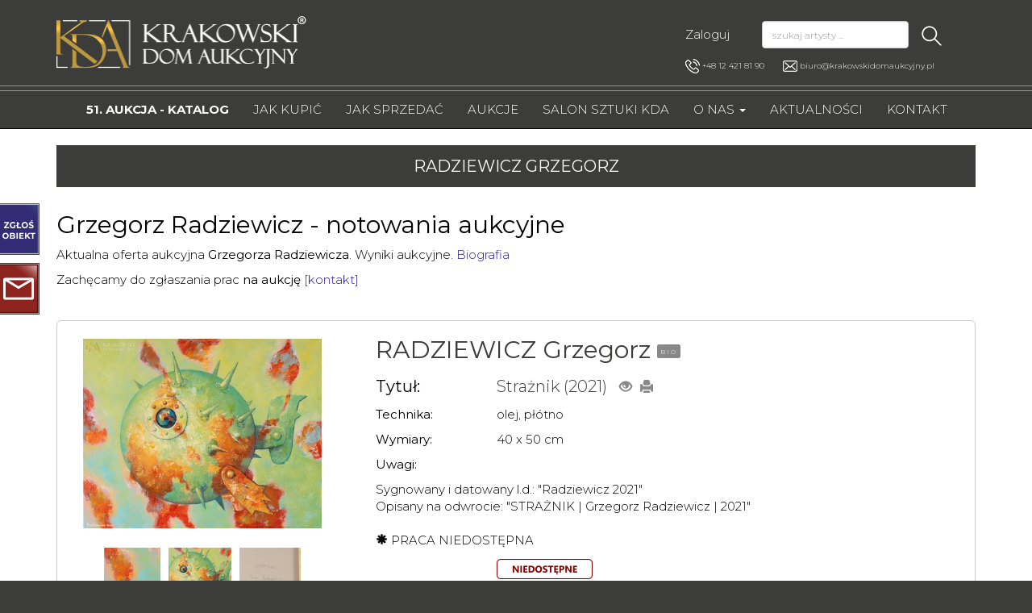

--- FILE ---
content_type: text/html; charset=UTF-8
request_url: https://krakowskidomaukcyjny.pl/artysta/grzegorz-radziewicz/
body_size: 19621
content:


<!DOCTYPE html>
<html lang="pl">
    <head>
    <meta charset="utf-8">
<title>Grzegorz RADZIEWICZ - Krakowski Dom Aukcyjny</title>
<meta http-equiv="X-UA-Compatible" content="IE=edge">
<meta name="viewport" content="width=device-width, initial-scale=1">
<meta name="description" content="Grzegorz RADZIEWICZ (ur. 1976) - Krakowski Dom Aukcyjny - biografia artysty, malarstwo, grafika, digital painting, sztuka, aukcje">
<meta name="keywords" content="grzegorz radziewicz, radziewicz artysta, radziewicz malarz, radziewicz obrazy, grzegorz radziewicz kupie, radziewicz aukcja, aukcje sztuki współczesnej">
<base href="https://krakowskidomaukcyjny.pl">
<link rel="canonical" href="https://krakowskidomaukcyjny.pl/artysta/grzegorz-radziewicz/">
    <meta property="og:type" content="website">
    <meta property="og:title" content="Grzegorz RADZIEWICZ - Krakowski Dom Aukcyjny">
    <meta property="og:url" content="https://krakowskidomaukcyjny.pl/artysta/grzegorz-radziewicz/">
        <meta property="og:image" content="https://krakowskidomaukcyjny.pl/2018/imgkda/logo-social.png">
        <meta property="og:site_name" content="Krakowski Dom Aukcyjny">
    <meta property="og:description" content="Grzegorz RADZIEWICZ (ur. 1976) - Krakowski Dom Aukcyjny - biografia artysty, malarstwo, grafika, digital painting, sztuka, aukcje">
<link rel="preconnect" href="https://fonts.gstatic.com" />
<link href="https://fonts.googleapis.com/css?family=Montserrat:300,400,700" rel="stylesheet">
<link href="https://maxcdn.bootstrapcdn.com/bootstrap/3.3.7/css/bootstrap.min.css" rel="stylesheet">
<!--[if lt IE 9]>
    <script src="https://oss.maxcdn.com/html5shiv/3.7.3/html5shiv.min.js"></script>
    <script src="https://oss.maxcdn.com/respond/1.4.2/respond.min.js"></script>
<![endif]-->
<style>
    html{height:auto !important;background:#3c3c3a;overflow-y: scroll;}
body{background:#fff;font-family:'Montserrat', sans-serif;font-weight:100;font-size:15px;color:#000;font-display:swap;}
.layout{padding-top:6px;}
.container-outer-1{background:#3c3c3a;}
.dropdown-menu{background:#3c3c3a !important;}
#top-fixed-menu{background:#3c3c3a !important;}
a, a:focus{color:#3c3c3a;text-decoration:none;}
a:hover{color:#311b92;text-decoration:none;}

.modal-alert{color:#f00;padding:5px 0;text-align:center;}
label{font-weight:100;}
.alert{margin-top:20px;margin-bottom:20px;text-align:center;}
.nav .open > a, .nav .open > a:focus, .nav .open > a:hover{background:#000 !important;color:#fff;}
.navbar-default{background:none !important;}
.container{max-width:1170px;}
strong{font-weight:normal;}
.label-biografia{background:#898989;color:#fff;padding:2px 4px;font-size:10px;vertical-align:middle;letter-spacing:2px;}
.label-biografia a{color:#fff;font-weight:100;font-size:8px;text-transform:uppercase;}
.label-biografia-rev{background:#fff !important;color:#898989 !important;padding:6px 4px 3px 4px;font-size:10px;vertical-align:middle;letter-spacing:2px;}
.label-biografia-rev a{color:#898989 !important;font-weight:100;font-size:12px;text-transform:uppercase;}
.btn{margin:10px auto;display:block;font-weight:100;}
.top-mini-baner img{margin-top:20px;}
.kontakt-main-kontakt a {color:#fff;}
.kontakt-main-kontakt2 a {color:#000;}
.top-contact{color:#fff;font-size:10px;padding-top:10px;font-weight:100;}
.top-contact span{padding-right:20px;}
.top-contact label{font-weight:300;}
.top{height:100px;}
.top .logo{display:block;margin-top:12px;}
.top .logo img{width:310px;max-width:310px;}
.top .top-search{padding-top:20px;text-align:right;padding-right:30px;}
.top .top-search .btn-search{background:none;border:0;box-shadow:none;}
.top .top-search input{background:#fff;outline:0 !important;color:#000;}
.top-menu-1{background:#898989;margin-bottom:10px;}
.top-menu-1 .navbar{min-height:auto;margin-bottom:0;border:0;}
.top-menu-1 ul{list-style-type:none;margin-left:5px;}
.top-menu-1 ul li{text-align:center;}
.top-menu-1 ul li a{color:#fff !important;text-transform:uppercase;padding:5px 25px;font-size:13px;font-weight:100;}
.top-menu-1 ul li a:hover{background:#000 !important;text-decoration:none;}
.top-menu-1 .navbar-default .navbar-brand{color:#fff !important;}
.top-menu-1 .navbar-default .navbar-toggle{border-color:#fff !important;}
.top-menu-1 .navbar-default .navbar-toggle .icon-bar{background:#fff !important;}
.top-menu-2-outer{border-top:1px solid #999;padding-top:5px;background:#3c3c3a;}
.top-menu-2{border-top:1px solid #999;border-bottom:1px solid #000;}
.top-menu-2-inner{height:46px;overflow:hidden;}
.top-menu-2 .navbar{min-height:auto;margin-bottom:0;border:0;}
.top-menu-2 ul{list-style-type:none;margin-left:7px;}
.top-menu-2 ul li ul{margin-left:0;}
.top-menu-2 ul li{text-align:center;}
.top-menu-2 ul li a{color:#fff !important;text-transform:uppercase;padding:13px 24px;font-size:15px;font-weight:100;}
.top-menu-2 ul li a.bolder{font-weight:bold !important;color:#fff !important;}
.top-menu-2 ul li a.active, .top-menu-2 ul li a.active:hover{background: #898989 !important; color:#fff !important;text-decoration:none;}
.top-menu-2 ul li a:hover{color:#fff !important;text-decoration:none;background:#898989 !important;}
.top-menu-2 .navbar-default .navbar-brand{color:#000 !important;}
.top-menu-2 .navbar-default .navbar-toggle{border-color:#000 !important;}
.top-menu-2 .navbar-default .navbar-toggle .icon-bar{background:#000 !important;}
.top-menu-2 .navbar-default .navbar-nav > .open > a, .navbar-default .navbar-nav > .open > a:focus, .navbar-default .navbar-nav > .open > a:hover{background:none !important;}
.header-contact-outer-box{position:relative;}
.search-artist{margin-top:30px;}
.article h1{color:#fff;text-align:center;background:#990108;font-size:20px;padding:15px;text-transform:uppercase;margin:20px 0 30px 0;}
.article h1 a{color:#fff;}
.article h1.search-items {background-color:#898989 !important;margin-bottom:20px;}
.article h3{font-size:20px;}
.article table{margin:0 auto;margin-bottom:20px;}
.footer-1{border-top:1px solid #000;padding:5px 0;}
.footer-1 .footer-inside{border-top:1px solid #000;padding-bottom:5px;}
.footer-1 .footer-inside .container{margin-bottom:20px;}
.footer-1 h3{color:#000;text-align:center;text-transform:uppercase;font-size:20px;margin-bottom:15px;}
.footer-1 a{color:#000;text-decoration:none;font-size:12px;}
.footer-2{border-bottom:1px solid #999;padding:5px 0;border-top:1px solid #999;background:#3c3c3a;}
.footer-2 .footer-inside{border-bottom:1px solid #999;padding-bottom:5px;border-top:1px solid #999;padding-top:5px;}
.footer-2 .footer-box{margin:5px 0;}
.footer-2 h3, .footer-2 h3 a{color:#fff;text-align:center;text-transform:uppercase;font-size:20px;display:inline;line-height:52px;}
.footer-2 input{margin-top:5px;}
.footer-2 img{float:left;margin-right:30px;height:53px;}
.footer-2 .images2 img{float:right;margin-left:30px;height:53px;margin-right:0;}
.footer-3{padding:30px 0;margin-bottom:0;background:#1a1a1a;}
.footer-3 .footer-inside{}
.footer-3 h3, .footer-3 h3 a{color:#fff;text-align:center;text-transform:uppercase;font-size:20px;display:inline;}
.footer-3 ul{padding:20px 0 0 12px;}
.footer-3 ul li{color:#fff;padding-bottom:12px;}
.footer-3 ul li a{color:#fff;text-decoration:none;font-size:12px;}
.footer-3 ul.pages{padding:0;list-style-type:none;}
.footer-3 ul.pages li{color:#fff;padding-bottom:5px;}
.footer-3 ul.pages li a{color:#fff;text-decoration:none;font-size:20px;text-transform:uppercase;font-weight:400;}
.footer-3 .contact{margin:17px 0 0 0;color:#fff;}
.footer-3 .contact td{padding-bottom:7px;font-size:12px;}
.footer-3 .contact label, .footer-3 .contact a{font-weight:400;color:#fff;}
.footer-3 .contact .icon{width:30px;}
.lista-obrazy{border:1px solid #ccc;margin-bottom:20px;border-radius:6px;}
.lista-obrazy .dodatkowe-zdjecia{padding:0 15px 15px 15px !important;text-align:center;}
.lista-obrazy .dodatkowe-zdjecia a{display:inline;}
.lista-obrazy .dodatkowe-zdjecia a img{max-height:60px;display:inline;margin:0 3px;}
.lista-obrazy h2{margin-top:10px;font-size:30px;}
.lista-obrazy .obraz{display:block;text-align:center;margin-top:20px;margin-bottom:20px;}
.lista-obrazy table td{border:0 !important;padding:5px !important;}
.lista-obrazy table td.left{width:150px;font-weight:normal;}
.lista-obrazy table td.price{font-size:20px;}
/*.lista-obrazy a.obraz_foto_glowne img, .single-obrazy a.obraz_foto_glowne img {-webkit-box-shadow: 5px 5px 8px 0px rgba(60, 60, 58, 1);-moz-box-shadow: 5px 5px 8px 0px rgba(60, 60, 58, 1);box-shadow: 5px 5px 8px 0px rgba(60, 60, 58, 1); border:0;}*/
/*.lista-obrazy a img {border:0;}*/
.single-obrazy{margin-top:10px;}
.single-obrazy h2{margin-top:0;font-size:30px;}
.single-obrazy table td{border:0 !important;}
.single-obrazy .head{font-weight:400;}
.single-obrazy .link-normal{color:#000;}
.single-obrazy .box-uwagi{padding:20px 0;line-height:150%;text-align:justify;}
.single-obrazy .dodatkowe-foto{text-align:center;}
.single-obrazy .main-foto{text-align:center;display:block;}
.single-obrazy .mini-foto img{display:inline;max-height:90px;margin:0 auto;margin-bottom:10px;display:inline !important;margin:2px;}
.single-obrazy .praca-info{}
.losowe_obrazy{margin-top:20px;margin-bottom:20px;}
.losowe_obrazy a{margin:0 auto;display:block;text-align:center;}
.losowe_obrazy a img{max-height:170px;}
.form-control{font-weight:100 !important;font-size:12px !important;}
.form-inline .form-control{width:auto;display:inline;}
.footer-3 .pages a{margin:0 auto;margin-bottom:10px;display:block;}
.footer-3 .pages2 a{margin:0 auto;margin-bottom:10px;display:block;text-align:center;}
.newsletter-bottom{padding:30px;background:#ff6600;margin-top:10px;margin-bottom:30px;text-align:center;color:#fff;}
.newsletter-bottom input{margin-bottom:3px;}
.basket{position:fixed;z-index:1000;width:100%;background:#3c3c3a;padding:3px 0;top:0;}
.basket p{margin:0 10px 0 0;padding:0;text-align:right;font-size:13px;}
.basket-bg{background: #898989 !important;padding: 6px 0;}
.basket p {color: #fff !important;font-size: 13px !important;}
.basket a {color: #fff !important;font-size: 13px !important;font-weight:bold;}
.niedostepne-prace{text-align:center;}
.niedostepne-prace div{margin-bottom:20px;min-height:200px;}
.niedostepne-prace .img-responsive{margin:0 auto;max-height:170px;}
.badge-niedostepne{font-weight:100;background:#990108;font-size:10px;text-transform:uppercase;color:#fff0d1}
.artysci-strona-glowna{display:block;margin-top:10px;margin-bottom:10px;text-align:center;}
#facebook{display:block;left:0;position:fixed;top:400px;z-index:200;cursor:pointer;}
#facebook2{display:block;left:-292px;position:fixed;top:400px;z-index:201;width:292px;background:#fff;height:241px;}
#right-box2{display:none;left:0;position:fixed;top:310px;z-index:200;}
#right-box3{display:block;left:0;position:fixed;top:252px;z-index:200;}
#right-box4{display:block;left:0;position:fixed;top:326px;z-index:200;}
.dodaj-do-ulubionych{display:block;margin-top:10px;}
#carousel-main-page{margin-top:0;}
.aktualnosci-list-box{border-bottom:1px solid #000;padding:20px 0;}
.aktualnosci-list-box{font-weight:300;}
.aktualnosci-list-box h2, .aktualnosci-single-box h2{margin-top:0;font-size:20px;}
.aktualnosci-list-box p, .aktualnosci-list-box p span{font-weight:300 !important;}
.google-map-box{margin-top:30px;}
.facebook-box{margin-bottom:30px;text-align:center;margin-top:30px;}
.facebook-box .fb-page{margin:0 auto !important;width:340px;}
.thumbnail_container{position:relative;width:100%;padding-bottom:50%;height:250px;}
.thumbnail_container .thumbnail{position:absolute;width:100%;height:200px;background:none;border:0;margin-bottom:0;}
.thumbnail_container .thumbnail img{position:absolute;top:0;bottom:0;left:0;right:0;margin:auto;max-height:200px;max-width:200px;}
.box-sklep-btn img{margin:0 auto;margin-bottom:20px;}
.sklep-btn{background:none;border:0;display:block;margin:10px auto;margin-bottom:20px;}
.box-user-menu{margin-bottom:20px !important;}
.box-600{max-width:600px;margin:0 auto;padding-bottom:20px;}
.btn-green, .btn-green:focus, .btn-green:hover{background:#808000;color:#fff;}
.carousel-inner > .item > a > img, .carousel-inner > .item > img{margin:0 auto;}
.box-pagination .pagination{text-align:center;margin:10px 0 20px 0 !important;}
.box-pagination .pagination a{float:left;color:#000;margin-bottom:5px;font-size:18px;}
.box-pagination .pagination>li>a, .pagination>li>span{padding:10px 16px;}
.pagination > .active > a, .pagination > .active > a:focus, .pagination > .active > a:hover, .pagination > .active > span, .pagination > .active > span:focus, .pagination > .active > span:hover{float:left !important;color:#fff !important;background-color:#898989 !important;border-color:#898989 !important;margin-bottom:5px;}
.link-zobacz-inne-prace{text-align:center;font-size:24px;padding-top:20px;}
.box-contact-form{border:1px solid #ccc;border-radius:6px;margin-bottom:20px;padding:10px 10px 0 10px;}
.box-contact-form .btn{font-size:20px;}
.box-nowe-prace{text-align:center;padding:15px 0 10px 0;}
.btn-nowe-prace, .btn-nowe-prace:hover{background-color:#990108 !important;border-color:#990108 !important;color:#fff;display:inline !important;}
.bottom-phone{position:fixed;left:3px;bottom:3px;}
.slider-header{position:relative;overflow:hidden;}
.slider-header .item, .slider-header-mobile .item{position:relative;float:right;display:none;}
.slider-header .active, .slider-header-mobile .active{display:inline;}
.slider-header-mobile{padding-top:10px;margin:0 auto;width:330px;}
.box-wystawy{margin:15px 0;}
.slider2{margin-top:10px;}
.slider2 .post-content{background:none repeat scroll 0 0 #fff0d1;opacity:0.9;top:0;left:0;position:absolute;width:100%;height:100%;display:none;padding:0 20px;}
.slider2 .thumbnail{position:relative;padding:15px;cursor:pointer;}
.slider2 .thumbnail h3{color:#000;}
.slider2 .thumbnail a{color:#000;display:block;width:100%;height:100%;}
.slider2 .thumbnail p{color:#000;}
#payu-payment-button{border:0px;height:50px;width:290px;background:url('//krakowskidomaukcyjny.pl/2018/imgkda/payu_account_button_long_03.png');background-repeat:no-repeat;cursor:pointer;}
.icon-glyph-grey, .icon-glyph-grey:hover, .icon-glyph-grey:focus{padding-left:10px;font-size:16px;color:#898989;}
.icon-glyph-red, .icon-glyph-red:hover, .icon-glyph-red:focus{padding-left:10px;font-size:16px;color:#898989;}
.ui-id-2{z-index:5555555 !important;}
.top-fixed-menu-navbar {float:right;}
.top-fixed-menu-navbar a{color:#fff !important;text-transform:uppercase !important;padding-left:9px !important;padding-right:9px !important;}
.top-fixed-menu-navbar a:hover{background:none !important;}
.top-fixed-menu-navbar li {list-style-type:none;}
.top-fixed-menu-navbar li:hover {background: #898989 !important;}
.top-fixed-medu .top-search input {backgound:#3c3c3a;}
.th-list {float:right;}
.th-list .glyphicon {font-size:24px;margin-right:5px;cursor:pointer;color:#000;}
.th-list .glyphicon-active {color:#990108;}
.table-sort .glyphicon {color:#000;}
.table-sort .glyphicon-active {color:#990108;}
.highslide img {border-color: transparent !important;}
.highslide:hover img {border-color: gray !important;}
.footer-4 {background:#1a1a1a;}
.pokaz-uwagi-content {font-weight: normal;cursor:pointer;}

@media (max-width:350px){
.article {background:#fff;}
.article-main-page{padding-bottom:10px;}
.slider-header-mobile{width:auto !important;}
.link-zobacz-inne-prace{font-size:14px;padding:0 0 20px 0;}
.basket p{font-size:10px;}
.navbar-collapse{padding-left:0;}
.top .logo{text-align:center;margin-top:0;margin-left:5px;}
.top .logo img{width:auto;display:block;height:auto;max-width:250px;margin:0 auto;margin-bottom:10px;margin-top:10px;}
.top-contact{padding-top:4px;text-align:center;font-size:9px;}
.top-contact a{color:#fff;}
.top-contact span{display:block;padding-right:0 !important;}
.top-contact span.phone{font-size:14px !important;}
.top-contact span.email{font-size:11px !important;padding-top:7px !important;}
.top-contact span.phone label, .top-contact span.email label{margin-bottom:0;}
.top-contact span.phone img, .top-contact span.email img{display:none;}
.top .top-search{padding-top:0;padding-right:0;margin-top:10px;}
.top .search div{text-align:center;}
.top .search .search-text{width:80% !important;}
.top-menu-2 ul{margin-left:0;}
.top-menu-2 .navbar-default .navbar-brand{color:#fff !important;}
.top-menu-2 .navbar-default .navbar-toggle{border-color:#fff !important;}
.top-menu-2 .navbar-default .navbar-toggle .icon-bar{background:#fff !important;}
.footer-1{border-top:0;}
.footer-1 .footer-inside{border-top:0;}
.footer-1 .box{text-align:center;}
.footer-2 h3, .footer-2 h3 a{display:block;text-align:center;margin:0;color:#000 !important;}
.footer-2 .images{text-align:center;padding-top:15px;margin-bottom:10px;}
.footer-2 img{float:none;margin:0 15px;height:40px;}
.footer-2 .images2{text-align:center;}
.footer-2 .images2 img{float:none;margin:0 15px;height:40px;}
.footer-2 .newsletter div{text-align:center;}
.footer-3 h3{display:block;text-align:center;margin:0 0 20px 0;}
.footer-3 h3.footer-3-usl{margin-top:15px;margin-bottom:0;}
.footer-3 h3.footer-3-kon{margin-top:20px;}
.footer-3 ul{list-style-type:none;padding:0;margin:0 auto;}
.footer-3 ul li a{display:block;text-align:left;}
.footer-3 .pages{text-align:center;}
.footer-3 .pages a{margin:0 15px;display:inline;}
.footer-3 .pages2{text-align:center;}
.footer-3 .pages2 a{margin:0 15px;display:inline;}
.footer-3 .contact{margin:0 auto;}
.lista-obrazy{font-size:15px;}
.lista-obrazy h2{font-size:16px;text-align:center;}
.single-obrazy h2{font-size:16px;text-align:center;}
.kontakt-box{text-align:center;}
.kontakt-box img{margin:10px auto;}
.nav-tabs a{font-size:8px !important;}
.single-obrazy .main-foto img{margin-bottom:10px;max-height:50px;}
.slider2 .thumbnail p{display:none;}
.slider2 .thumbnail br{display:none;}
#rc-imageselect, .g-recaptcha{transform:scale(0.77);-webkit-transform:scale(0.77);transform-origin:0 0;-webkit-transform-origin:0 0;}
#basket-content{width:100% !important;}
#basket-content p{font-size:14px !important;}
.layout{padding-top:0;}
.basket-no-empty{padding-top:36px !important;}
.layout-basket-no-empty{padding-top:105px !important;}
.basket-fav-only {font-size:18px !important;}
.kontakt-main-kontakt a {font-size:16px;}
.kontakt-main-agnieszka a {font-size:13px;}
.kontakt-logo{max-width:310px !important;}
.lista-obrazy .dodatkowe-zdjecia a img{margin-bottom:5px;}
.kontakt-main-zgloszenie{font-size:11px !important;}
.contact .kontakt-main-kontakt a{font-size:13px !important;}
.btn-bid-nologin{width:230px !important;}
.uwagi-content{max-height: 0;overflow: hidden;}
}

@media (min-width:351px) and (max-width:479px){
.article {background:#fff;}
.article-main-page{padding-bottom:10px;}
.link-zobacz-inne-prace{font-size:14px;padding:0 0 20px 0;}
.basket p{font-size:10px;}
.navbar-collapse{padding-left:0;}
.top .logo{text-align:center;margin-top:0;margin-left:5px;}
.top .logo img{width:auto;display:block;height:auto;max-width:250px;margin:0 auto;margin-bottom:10px;margin-top:10px;}
.top-contact{padding-top:4px;text-align:center;font-size:9px;}
.top-contact a{color:#fff;}
.top-contact span{display:block;padding-right:0 !important;}
.top-contact span.phone{font-size:14px !important;}
.top-contact span.email{font-size:11px !important;padding-top:7px !important;}
.top-contact span.phone label, .top-contact span.email label{margin-bottom:0;}
.top-contact span.phone img, .top-contact span.email img{display:none;}
.top .top-search{padding-top:0;padding-right:0;margin-top:10px;}
.top .search div{text-align:center;}
.top .search .search-text{width:75% !important;}
.top-menu-2 ul{margin-left:0;}
.top-menu-2 .navbar-default .navbar-brand{color:#fff !important;}
.top-menu-2 .navbar-default .navbar-toggle{border-color:#fff !important;}
.top-menu-2 .navbar-default .navbar-toggle .icon-bar{background:#fff !important;}
.footer-1{border-top:0;}
.footer-1 .footer-inside{border-top:0;}
.footer-1 .box{text-align:center;}
.footer-2 h3, .footer-2 h3 a{display:block;text-align:center;margin:0;color:#000 !important;}
.footer-2 .images{text-align:center;padding-top:15px;margin-bottom:10px;}
.footer-2 img{float:none;margin:0 15px;height:40px;}
.footer-2 .images2{text-align:center;}
.footer-2 .images2 img{float:none;margin:0 15px;height:40px;}
.footer-2 .newsletter div{text-align:center;}
.footer-3 h3{display:block;text-align:center;margin:0 0 20px 0;}
.footer-3 h3.footer-3-usl{margin-top:15px;margin-bottom:0;}
.footer-3 h3.footer-3-kon{margin-top:20px;}
.footer-3 ul{list-style-type:none;padding:0;margin:0 auto;}
.footer-3 ul li a{display:block;text-align:left;}
.footer-3 .pages{text-align:center;}
.footer-3 .pages a{margin:0 15px;display:inline;}
.footer-3 .pages2{text-align:center;}
.footer-3 .pages2 a{margin:0 15px;display:inline;}
.footer-3 .contact{margin:0 auto;}
.lista-obrazy{font-size:15px;}
.lista-obrazy h2{font-size:20px;text-align:center;}
.single-obrazy h2{font-size:20px;text-align:center;}
.kontakt-box{text-align:center;}
.kontakt-box img{margin:10px auto;}
.nav-tabs a{font-size:8px !important;}
.single-obrazy .main-foto img{margin-bottom:10px;max-height:50px;}
.slider2 .thumbnail p{display:none;}
.slider2 .thumbnail br{display:none;}
#rc-imageselect, .g-recaptcha{transform:scale(0.77);-webkit-transform:scale(0.77);transform-origin:0 0;-webkit-transform-origin:0 0;}
#basket-content{width:100% !important;}
#basket-content p{font-size:14px !important;}
.layout{padding-top:0;}
.basket-no-empty{padding-top:36px !important;}
.layout-basket-no-empty{padding-top:70px !important;}
.basket-fav-only {font-size:18px !important;}
.kontakt-main-kontakt a {font-size:16px;}
.kontakt-main-agnieszka a {font-size:13px;}
.kontakt-logo{max-width:310px !important;}
.lista-obrazy .dodatkowe-zdjecia a img{margin-bottom:5px;}
.kontakt-main-zgloszenie{font-size:16px !important;}
.contact .kontakt-main-kontakt a{font-size:14px !important;}
.btn-bid-nologin{width:230px !important;}
.uwagi-content{max-height: 0;overflow: hidden;}
}

@media (min-width:480px) and (max-width:767px){
.article {background:#fff;}
.link-zobacz-inne-prace{font-size:20px;padding:0 0 20px 0;}
.navbar-collapse{padding-left:0;}
.top .logo{text-align:center;}
.top .logo img{width:auto;display:block;height:auto;max-width:300px;margin:0 auto;margin-bottom:10px;}
.top-contact{padding-top:10px;text-align:center;font-size:9px;}
.top-contact a{color:#fff;}
.top-contact span{display:block;}
.top .top-search{padding:20px 30px 0 30px;}
.top .search div{text-align:center;}
.top .search .search-text{width:75% !important;}
.top-menu-2 ul{margin-left:0;}
.top-menu-2 .navbar-default .navbar-brand{color:#fff !important;}
.top-menu-2 .navbar-default .navbar-toggle{border-color:#fff !important;}
.top-menu-2 .navbar-default .navbar-toggle .icon-bar{background:#fff !important;}
.footer-1{border-top:0;}
.footer-1 .footer-inside{border-top:0;}
.footer-1 .box{text-align:center;}
.footer-2{margin-top:10px;}
.footer-2 h3, .footer-2 h3 a{display:block;text-align:center;color:#000 !important;margin:0;}
.footer-2 .images{text-align:center;padding-top:15px;}
.footer-2 img{float:none;margin:0 15px;}
.footer-2 .images2{text-align:center;margin-top:15px;}
.footer-2 .images2 img{float:none;margin:0 15px;}
.footer-2 .newsletter div{text-align:center;}
.footer-3 h3{display:block;text-align:center;margin:0 0 20px 0;}
.footer-3 h3.footer-3-usl{margin-top:15px;margin-bottom:0;}
.footer-3 h3.footer-3-kon{margin-top:20px;}
.footer-3 ul{list-style-type:none;padding:0;width:450px;margin:0 auto;}
.footer-3 ul li a{display:block;text-align:left;}
.footer-3 .pages{text-align:center;}
.footer-3 .pages a{margin:0 15px;display:inline;}
.footer-3 .pages2{text-align:center;}
.footer-3 .pages2 a{margin:0 15px;display:inline;}
.footer-3 .contact{margin:0 auto;}
.lista-obrazy{font-size:15px;}
.lista-obrazy h2{font-size:22px;text-align:center;}
.single-obrazy h2{font-size:22px;text-align:center;}
.kontakt-box{text-align:center;}
.kontakt-box img{margin:10px auto;}
.single-obrazy .main-foto img{margin-bottom:10px;}
#basket-content{width:100% !important;}
.layout{padding-top:28px;background:#3c3c3a;}
.basket-no-empty{padding-top:36px !important;}
.layout-basket-no-empty{padding-top:35px !important;}
.kontakt-main-kontakt a {font-size:22px;}
.kontakt-logo{max-width:425px !important;}
.btn-bid-nologin{width:230px !important;}
.uwagi-content{max-height: 0;overflow: hidden;}
}

@media (min-width:768px) and (max-width:799px){
.top{height:115px;}
.top .logo img{width:200px;max-width:200px;}
.top-contact{padding-top:7px;left:10px;font-size:9px;}
.top-contact span{display:block !important;}
.top-menu-1 ul{margin-left:0;}
.top-menu-1 ul li a{padding:5px 8px;font-size:10px;}
.top .search .search-text{width:160px !important;}
.top-search{padding-top:20px !important;padding-right:0!important;}
.top-menu-2 ul{margin-left:0;}
.top-menu-2 ul li a{padding:13px 6px;font-size:11px;}
.footer-1 .footer-inside .box div{text-align:center !important;}
.footer-2 .newsletter-text{width:147px;}
.lista-obrazy h2{font-size:18px;text-align:center;}
.single-obrazy .main-foto img{margin-bottom:10px;}
.header-contact-outer-box{height:115px;}
.top-contact{position:absolute;bottom:0;padding-top:0;}
.modal-dialog{margin:75px auto !important;}
.basket-no-empty{padding-top:36px !important;}
.layout-basket-no-empty{padding-top:25px;}
.uwagi-content{max-height: 0;overflow: hidden;}
}

@media (min-width:800px) and (max-width:991px){
.top{height:115px;}
.top .logo img{width:200px;max-width:200px;}
.top-contact{padding-top:7px;left:10px;font-size:9px;}
.top-contact span{display:block !important;}
.top-menu-1 ul{margin-left:0;}
.top-menu-1 ul li a{padding:5px 8px;font-size:10px;}
.top-search{padding-top:20px !important;padding-right:0!important;}
.top .search .search-text{width:160px !important;}
.top-menu-2 ul{margin-left:0;}
.top-menu-2 ul li a{padding:13px 6px;font-size:11px;}
.footer-1 .footer-inside .box div{text-align:center !important;}
.footer-2 .newsletter-text{width:147px;}
.lista-obrazy h2{font-size:18px;text-align:center;}
.single-obrazy .main-foto img{margin-bottom:10px;}
.header-contact-outer-box{height:115px;}
.top-contact{position:absolute;bottom:0;padding-top:0;}
.modal-dialog{margin:75px auto !important;}
.basket-no-empty{padding-top:36px !important;}
.layout-basket-no-empty{padding-top:25px;}
.article .top-search{padding-top:0 !important;}
.uwagi-contentmax-height{ max-height: 0;overflow: hidden;}
}

@media (min-width:992px) and (max-width:1199px){
.top .logo{margin-top:12px;}
.top .logo img{width:275px;max-width:275px;}
.top .top-search{padding-top:10px;}
ul.nav li.dropdown:hover > ul.dropdown-menu{display:block;}
.top-mini-baner img{margin-top:10px;}
.top-menu-1 ul{margin-left:0;}
.top-menu-1 ul li a{padding:5px 11px;font-size:13px;}
.top-menu-2 ul{margin-left:0px;}
.top-menu-2 ul li a{padding:13px 12px;font-size:13px;}
.top-contact span{display:block !important;}
.single-obrazy{margin-top:30px;margin-bottom:30px;}
.newsletter-bottom{margin-top:30px;}
.header-contact-outer-box{height:100px;}
.top-contact{position:absolute;bottom:0;left:44px;;padding-top:0;}
.modal-dialog{margin:75px auto !important;}
.basket-no-empty{padding-top:36px !important;}
.layout-basket-no-empty{padding-top:25px;}
#list-sort-by{width:190px !important;}
}

@media (min-width:1200px){
ul.nav li.dropdown:hover > ul.dropdown-menu{display:block;}
.single-obrazy{margin-top:30px;margin-bottom:30px;}
.newsletter-bottom{margin-top:30px;}
.header-contact-outer-box{height:100px;}
.top-contact{position:absolute;bottom:0px;padding-top:0;}
.modal-dialog{margin:75px auto !important;}
.basket-no-empty{padding-top:36px !important;}
.layout-basket-no-empty{padding-top:25px;}
.top-menu-2 ul li a{padding:13px 17px;font-size:15px;}
.visible-lg-position {top:0px;}
}


#cookiesBar{border-top:1px solid #d7d7d7;border-bottom:1px solid #d7d7d7;color:#414141;font:400 normal 11px/1em Arial, sans-serif;width:100%;padding:15px 0 32px 0;position:fixed;bottom:0;left:0;z-index:9999;background:#ebebeb;background-image:-webkit-gradient(linear, 0 0, 0 100%, color-stop(0%, #fff), color-stop(100%, #ebebeb));background-image:-webkit-linear-gradient(#fff, #ebebeb);background-image:-moz-linear-gradient(#fff, #ebebeb);background-image:-o-linear-gradient(#fff, #ebebeb);background-image:-ms-linear-gradient(#fff, #ebebeb);filter:progid:DXImageTransform.Microsoft.gradient(startColorstr=#ffffff, endColorstr=#ebebeb);background-image:linear-gradient(#fff, #ebebeb);}
#cookiesBar a{color:#414141;border-bottom:1px dotted #aeaeae;}
#cookiesBar a:hover{color:#aeaeae;}
#cookiesBar p{margin:0;line-height:1;text-align:center;padding:5px 20px;display:inline-block;}
#cookiesBarWrap{margin:0 20px auto;position:relative;text-align:center;}
#cookiesBarClose{display:inline-block;text-align:center;color:#fff !important;font-size:16px;font-weight:bold;}
a#cookiesBarClose{border:0;}
#cookiesBarClose:hover{background-position:-30px 0;}
div.zopim{right:0 !important;bottom:0 !important;}
/* layout-2018-custom.css */
/* nagłówek strony */
.article h1 {background:#3c3c3a !important;}
/* dolny box newsletter */
.newsletter-bottom {background:#ff6600 !important;}
.top-contact span .kontakt-main-kontakt{display:inline !important;}
.slider-header .item, .slider-header-mobile .item {float:left;}

h1.object-detail-title {background: none !important;color: #990108 !important;padding: 0 !important;margin: 0 !important;text-transform: none !important;font-size: unset !important;text-align: unset !important;display: inline !important;font-weight:300 !important;}
h1.object-detail-title a {color: #990108 !important;}
h2.object-list-title {margin: 0 !important;font-size: unset !important;display:inline !important;font-weight:300 !important;}
div.object-list-author {margin-top: 10px !important;font-size: 30px !important;font-weight:500 !important;}

.article h2.about-auction{color:#fff;text-align:center;background:#3c3c3a;font-size:20px;padding:15px;text-transform:uppercase;margin:20px 0 30px 0;}
.article h2.about-auction a{color:#fff;}
.row-no-gutters{margin-left:0;margin-right:0;}

.map-container-waw {position: relative;max-width:800px;height: 0;padding-bottom: 56.25%;margin: 0 auto;}
.map-container-waw iframe {position: absolute;top: 0;left: 0;width: 100%;height: 100%;}

.article p a, .article p a:focus{color:#311b92;text-decoration:none;}
.article p a:hover{text-decoration:none;}

/*blog-home-page-section*/
.blog-home-page-section-title {margin-top:20px; text-align:center;}
.blog-home-page .blog-home-page-link {display:block; height:270px;}
.blog-home-page .blog-home-page-image {display:block; margin-left:auto; margin-right:auto;}
.blog-home-page .blog-home-page-title-outer {display:flex; position:relative; bottom:85px; height:85px; color:#fff; background:#5b5b5b; padding-left:20px; padding-right:20px; align-items:center; justify-content:left;}
.blog-home-page .blog-home-page-title-inter {display:block; border-left:1px solid #fff; padding:13px;}
.blog-home-page .blog-home-page-desc-outer {text-align:left;}

@media (max-width:350px){
.blog-home-page-section-title {font-size:14px;}
.blog-home-page .blog-home-page-link {max-height:160px;}
.blog-home-page .blog-home-page-title-outer {bottom:55px; height:55px; font-size:12px;}
.blog-home-page .blog-home-page-title-inter {padding-top:5px; padding-bottom:5px; white-space:nowrap; overflow:hidden; text-overflow:ellipsis;}
.blog-home-page .blog-home-page-desc-outer {display:none;}
}

@media (min-width:351px) and (max-width:399px){
.blog-home-page-section-title {font-size:14px;}
.blog-home-page .blog-home-page-link {max-height:180px;}
.blog-home-page .blog-home-page-title-outer {bottom:55px; height:55px; font-size:12px;}
.blog-home-page .blog-home-page-title-inter {padding-top:5px; padding-bottom:5px; white-space:nowrap; overflow:hidden; text-overflow:ellipsis;}
.blog-home-page .blog-home-page-desc-outer {display:none;}
}

@media (min-width:400px) and (max-width:449px){
.blog-home-page-section-title {font-size:14px;}
.blog-home-page .blog-home-page-link {max-height:215px;}
.blog-home-page .blog-home-page-title-outer {bottom:55px; height:55px; font-size:12px;}
.blog-home-page .blog-home-page-title-inter {padding-top:5px; padding-bottom:5px; white-space:nowrap; overflow:hidden; text-overflow:ellipsis;}
.blog-home-page .blog-home-page-desc-outer {display:none;}
}

@media (min-width:450px) and (max-width:479px){
.blog-home-page-section-title {font-size:14px;}
.blog-home-page .blog-home-page-link {max-height:225px;}
.blog-home-page .blog-home-page-title-outer {bottom:55px; height:55px; font-size:12px;}
.blog-home-page .blog-home-page-title-inter {padding-top:5px; padding-bottom:5px; white-space:nowrap; overflow:hidden; text-overflow:ellipsis;}
.blog-home-page .blog-home-page-desc-outer {display:none;}
}

@media (min-width:480px) and (max-width:499px){
.blog-home-page-section-title {font-size:26px;}
.blog-home-page .blog-home-page-link {max-height:215px;}
.blog-home-page .blog-home-page-title-outer {max-width:600px; margin:0 auto; }
.blog-home-page .blog-home-page-desc-outer {max-width:600px; margin:0 auto;}
}

@media (min-width:500px) and (max-width:539px){
.blog-home-page-section-title {font-size:26px;}
.blog-home-page .blog-home-page-link {max-height:225px;}
.blog-home-page .blog-home-page-title-outer {max-width:600px; margin:0 auto; }
.blog-home-page .blog-home-page-desc-outer {max-width:600px; margin:0 auto;}
}

@media (min-width:540px) and (max-width:569px){
.blog-home-page-section-title {font-size:26px;}
.blog-home-page .blog-home-page-link {max-height:250px;}
.blog-home-page .blog-home-page-title-outer {max-width:600px; margin:0 auto; }
.blog-home-page .blog-home-page-desc-outer {max-width:600px; margin:0 auto;}
}

@media (min-width:570px) and (max-width:599px){
.blog-home-page-section-title {font-size:26px;}
.blog-home-page .blog-home-page-link {height:265px;}
.blog-home-page .blog-home-page-title-outer {max-width:600px; margin:0 auto; }
.blog-home-page .blog-home-page-desc-outer {max-width:600px; margin:0 auto;}
}

@media (min-width:600px) and (max-width:639px){
.blog-home-page-section-title {font-size:26px;}
.blog-home-page .blog-home-page-link {height:275px;}
.blog-home-page .blog-home-page-title-outer {max-width:600px; margin:0 auto; }
.blog-home-page .blog-home-page-desc-outer {max-width:600px; margin:0 auto;}
}

@media (min-width:640px) and (max-width:767px){
.blog-home-page-section-title {font-size:26px;}
.blog-home-page .blog-home-page-link {height:300px;}
.blog-home-page .blog-home-page-title-outer {max-width:600px; margin:0 auto; }
.blog-home-page .blog-home-page-desc-outer {max-width:600px; margin:0 auto;}
}

@media (min-width:768px) and (max-width:799px){
.blog-home-page .blog-home-page-link {height:165px;}
.blog-home-page .blog-home-page-title-outer {bottom:60px; height:60px; font-size:14px;}
.blog-home-page .blog-home-page-title-inter {padding-top:5px; padding-bottom:5px; white-space:nowrap; overflow:hidden; text-overflow:ellipsis;}
}

@media (min-width:800px) and (max-width:991px){
.blog-home-page .blog-home-page-link {height:165px;}
.blog-home-page .blog-home-page-title-outer {bottom:60px; height:60px; font-size:14px;}
.blog-home-page .blog-home-page-title-inter {padding-top:5px; padding-bottom:5px; white-space:nowrap; overflow:hidden; text-overflow:ellipsis;}
}

@media (min-width:992px) and (max-width:1199px){
.blog-home-page .blog-home-page-link {height:220px;}
}

#backToTop {
    position: fixed;
    bottom: 20px;
    right: 22px;
    display: none;
    background-color: #555;
    color: #fff;
    border: none;
    padding: 10px 15px;
    font-size: 17px;
    cursor: pointer;
    border-radius: 5px;
}
#backToTop:hover {
    background-color: #898989;
}

    
    
    
    </style>

<link rel="stylesheet" media="screen" href="https://krakowskidomaukcyjny.pl/Ae96F491F-gcmv2/E5F6G7H8.css">
<script src="https://krakowskidomaukcyjny.pl/Ae96F491F-gcmv2/A1B2C3D4.js"></script>
<script defer src="https://krakowskidomaukcyjny.pl/Ae96F491F-gcmv2/Q8R9S1T2.js"></script>
<script>(()=>{"use strict";let e={base_ad_storage:"denied",base_analytics_storage:"denied",base_functionality_storage:"granted",base_personalization_storage:"denied",base_security_storage:"granted",base_ad_user_data:"denied",base_ad_personalization:"denied"};const t=Cookies.get("CookieInformationConsent");if(void 0!==t){const s=JSON.parse(t).categories;e.base_ad_storage=s.includes("valop_ad_storage")?"granted":"denied",e.base_analytics_storage=s.includes("valop_analytics_storage")?"granted":"denied",e.base_functionality_storage=s.includes("valop_functionality_storage")?"granted":"denied",e.base_personalization_storage=s.includes("valop_personalization_storage")?"granted":"denied",e.base_security_storage=s.includes("valop_security_storage")?"granted":"denied",e.base_ad_user_data=s.includes("valop_ad_user_data")?"granted":"denied",e.base_ad_personalization=s.includes("valop_ad_personalization")?"granted":"denied"};function s(){window.dataLayer=window.dataLayer||[],window.dataLayer.push(arguments)}s("consent","default",{ad_storage:""+e.base_ad_storage,analytics_storage:""+e.base_analytics_storage,functionality_storage:""+e.base_functionality_storage,personalization_storage:""+e.base_personalization_storage,security_storage:""+e.base_security_storage,ad_user_data:""+e.base_ad_user_data,ad_personalization:""+e.base_ad_personalization})})();
</script>
<!-- Start Google Tag Manager -->
<script>(function(w,d,s,l,i){w[l]=w[l]||[];w[l].push({'gtm.start':
new Date().getTime(),event:'gtm.js'});var f=d.getElementsByTagName(s)[0],
j=d.createElement(s),dl=l!='dataLayer'?'&l='+l:'';j.async=true;j.src=
'https://www.googletagmanager.com/gtm.js?id='+i+dl;f.parentNode.insertBefore(j,f);
})(window,document,'script','dataLayer','GTM-5VPSBCW');</script>
<!-- End Google Tag Manager -->

<script src="https://ajax.googleapis.com/ajax/libs/jquery/1.11.3/jquery.min.js"></script>
<meta name="msvalidate.01" content="1E94A866375F35158FB64EBE71EB6233">

<link rel="apple-touch-icon" sizes="57x57" href="/apple-icon-57x57.png">
<link rel="apple-touch-icon" sizes="60x60" href="/apple-icon-60x60.png">
<link rel="apple-touch-icon" sizes="72x72" href="/apple-icon-72x72.png">
<link rel="apple-touch-icon" sizes="76x76" href="/apple-icon-76x76.png">
<link rel="apple-touch-icon" sizes="114x114" href="/apple-icon-114x114.png">
<link rel="apple-touch-icon" sizes="120x120" href="/apple-icon-120x120.png">
<link rel="apple-touch-icon" sizes="144x144" href="/apple-icon-144x144.png">
<link rel="apple-touch-icon" sizes="152x152" href="/apple-icon-152x152.png">
<link rel="apple-touch-icon" sizes="180x180" href="/apple-icon-180x180.png">
<link rel="icon" type="image/png" sizes="192x192"  href="/android-icon-192x192.png">
<link rel="icon" type="image/png" sizes="32x32" href="/favicon-32x32.png">
<link rel="icon" type="image/png" sizes="96x96" href="/favicon-96x96.png">
<link rel="icon" type="image/png" sizes="16x16" href="/favicon-16x16.png">
<link rel="manifest" href="/manifest.json">
<meta name="msapplication-TileColor" content="#ffffff">
<meta name="msapplication-TileImage" content="/ms-icon-144x144.png">
<meta name="theme-color" content="#ffffff">
<!-- Facebook Pixel Code -->
<script>
  !function(f,b,e,v,n,t,s)
  {if(f.fbq)return;n=f.fbq=function(){n.callMethod?
  n.callMethod.apply(n,arguments):n.queue.push(arguments)};
  if(!f._fbq)f._fbq=n;n.push=n;n.loaded=!0;n.version='2.0';
  n.queue=[];t=b.createElement(e);t.async=!0;
  t.src=v;s=b.getElementsByTagName(e)[0];
  s.parentNode.insertBefore(t,s)}(window, document,'script',
  'https://connect.facebook.net/en_US/fbevents.js');
  fbq('init', '1356225534530763');
  fbq('track', 'PageView');
</script>
<noscript><img height="1" width="1" style="display:none"
  src="https://www.facebook.com/tr?id=1356225534530763&ev=PageView&noscript=1"
/></noscript>
<!-- End Facebook Pixel Code -->


    </head>
    <body >
                <div id="top-fixed-menu" class="hide " style="position:fixed;width:100%;z-index:1000;padding-top:10px;">
            <div class="container">
                <div class="row">
                    <div class="col-lg-3">
                        <a href="https://krakowskidomaukcyjny.pl">
                            <img src="https://krakowskidomaukcyjny.pl/2018/imgkda/logo182x40.png" alt="Krakowski Dom Aukcyjny" style="height:40px;">
                        </a>
                    </div>
                                        <div class="col-lg-3">
                        <div class="top-search" style="padding-top:5px;">
                            <form action="https://krakowskidomaukcyjny.pl/index.php" method="get" class="form-inline search">
                                <div class="form-group">
                                    <input type="text" name="a" value="" id="top-search-autocomplete1" placeholder="szukaj artysty ..." class="form-control search-text">
                                    <button type="submit" class="btn-search form-control hidden-xs" style="background: none;border: 0;box-shadow: none;">
                                        <img src="https://krakowskidomaukcyjny.pl/2018/imgkda/search.png" alt="Szukaj">
                                    </button>
                                </div>
                                <input type="hidden" name="filtr" value="0">
                                <input type="hidden" name="szukajartysty" value="1">
                            </form>
                        </div>
                    </div>
                    <div class="col-lg-6">
                                                <ul class="nav navbar-nav top-fixed-menu-navbar">
                            <li><a href="/aukcja/61/51-aukcja-dziel-sztuki-3-ii-2026"><b>51. AUKCJA - KATALOG</b></a></li>
                            <li><a href="https://krakowskidomaukcyjny.pl/jak-kupic">Jak kupić</a></li>
                            <li><a href="https://krakowskidomaukcyjny.pl/jak-sprzedac">Jak sprzedać</a></li>
                            <li><a href="https://krakowskidomaukcyjny.pl/kontakt">Kontakt</a></li>
                        </ul>
                                            </div>
                </div>
            </div>
        </div>
        <div id="basket-container" class="basket ">
            <div class="container" id="basket-content">
                            </div>
        </div>

        <div id="layout-main" class="layout ">
            
                        <div class="container-outer-1">
            <div class="container">

                <div class="top">
                    <div class="row">
                        <div class="col-lg-4 col-md-4 col-sm-4 col-xs-12">
                            <a href="https://krakowskidomaukcyjny.pl" class="logo">
                                <img src="https://krakowskidomaukcyjny.pl/2018/imgkda/logo160x95.png" alt="Krakowski Dom Aukcyjny">
                            </a>
                        </div>
                        <div class="col-lg-4 col-md-4 col-sm-4 col-xs-12 hidden-xs">
                            <div class="header-contact-outer-box">
                                <div class="slider-header hidden-xs"></div>                                                                <a class="hidden-lg hidden-sm hidden-xs" href="https://krakowskidomaukcyjny.pl/zaloguj" style="float:right;color:#fff;line-height:50px;">Zaloguj</a>
                                <a class="hidden-lg hidden-md hidden-xs" href="https://krakowskidomaukcyjny.pl/zaloguj" style="float:right;color:#fff;line-height:70px;">Zaloguj</a>
                                                            </div>
                        </div>
                        <div class="col-lg-4 col-md-4 col-sm-4 col-xs-12">
                            <div class="row">
                                <div class="col-lg-12 col-md-12 col-sm-12 col-xs-12">
                                    <div class="header-contact-outer-box">
                                    <div class="top-search">
                                                                                <a class="hidden-xs hidden-sm hidden-md" href="https://krakowskidomaukcyjny.pl/zaloguj" style="float:left;color:#fff;line-height:34px;">Zaloguj</a>
                                                                                <form action="https://krakowskidomaukcyjny.pl/index.php" method="get" class="form-inline search">
                                            <div class="form-group">
                                                <input type="text" name="a" value="" id="top-search-autocomplete2" placeholder="szukaj artysty ..." class="form-control search-text">
                                                <button type="submit" class="btn-search form-control hidden-xs">
                                                    <img src="https://krakowskidomaukcyjny.pl/2018/imgkda/search.png" alt="Szukaj">
                                                </button>
                                            </div>
                                            <input type="hidden" name="filtr" value="0">
                                            <input type="hidden" name="szukajartysty" value="1">
                                        </form>
                                    </div>
                                    <p class="top-contact hidden-xs">
                                        <span class="phone">
                                            <label class="hidden-xs"><img src="https://krakowskidomaukcyjny.pl/2018/imgkda/top-phone.png" alt="">&nbsp;+48 12 421 81 90</label>
                                            <label class="hidden-lg hidden-md hidden-sm">
                                                <a href="tel:+48124218190">
                                                    <img src="https://krakowskidomaukcyjny.pl/2018/imgkda/top-phone.png" alt="">&nbsp;+48 12 421 81 90
                                                </a>
                                            </label>
                                        </span>
                                        <span class="email"><img src="https://krakowskidomaukcyjny.pl/2018/imgkda/top-email.png" alt="">&nbsp;<span class="kontakt-main-kontakt" id="kontakt-main-kontakt-vvdo"></span></span>
                                    </p>
                                    <p class="top-contact hidden-lg hidden-md hidden-sm">
                                        <a href="/aukcja/61/51-aukcja-dziel-sztuki-3-ii-2026" style="font-size:26px;"><b>51. AUKCJA - KATALOG</b></a>
                                    </p>
                                    </div>
                                </div>
                                                            </div>
                            <div class="row">
                                                            </div>

                        </div>
                    </div>
                </div>
            </div>
            </div>

            
            <div class="top-menu-2-outer">
                <div class="top-menu-2">
                    <div class="top-menu-2-inner">
                    <nav class="navbar navbar-default">
                        <div class="container-fluid">
                            <div class="container">

                                
<!-- HEADER — tylko na mobile -->
<div class="navbar-header visible-xs">
  <button type="button" class="navbar-toggle" id="menu-toggle">
    <span class="icon-bar"></span>
    <span class="icon-bar"></span>
    <span class="icon-bar"></span>
  </button>
  <a class="navbar-brand" href="#"></a>
</div>

<!-- MENU DESKTOP -->
<div class="collapse navbar-collapse hidden-xs" id="bs-navbar-collapse-2">
  <ul class="nav navbar-nav navbar-nav-kda">
    <li class="menu-auction-link">
      <a href="/aukcja/61/51-aukcja-dziel-sztuki-3-ii-2026">
        <b>51. AUKCJA - KATALOG</b>      </a>
    </li>

    <li><a href="https://krakowskidomaukcyjny.pl/jak-kupic" >Jak kupić</a></li>
    <li><a href="https://krakowskidomaukcyjny.pl/jak-sprzedac" >Jak sprzedać</a></li>
    <li><a href="https://krakowskidomaukcyjny.pl/aukcje" >Aukcje</a></li>

    <li><a href="https://salonkda.pl/filtr/51/wszystkie-prace" target="_blank">Salon Sztuki KDA</a></li>

    <li class="dropdown">
      <a href="#" class="dropdown-toggle" data-toggle="dropdown">O nas <span class="caret"></span></a>
      <ul class="dropdown-menu">
        <li ><a href="/dom-aukcyjny">Dom aukcyjny</a></li><li ><a href="/warszawa">Biuro - Warszawa</a></li><li ><a href="/zespol-kda">Zespół</a></li><li ><a href="/uslugi">Usługi</a></li><li ><a href="/regulamin">Regulamin</a></li><li ><a href="/partnerzy">Nasze marki</a></li><li ><a href="/blog">BLOG</a></li><li ><a href="/praca">Oferty pracy</a></li>      </ul>
    </li>

    <li><a href="https://krakowskidomaukcyjny.pl/aktualnosci" >Aktualności</a></li>

    <li><a href="https://krakowskidomaukcyjny.pl/kontakt" >Kontakt</a></li>
  </ul>
</div>

<!-- MENU MOBILE -->
<div id="mobileMenu" class="mobile-menu-overlay visible-xs">
  <button type="button" class="close-btn" id="menu-close">&times;</button>

  <ul class="nav navbar-nav navbar-nav-kda">
    <li class="menu-auction-link">
      <a href="/aukcja/61/51-aukcja-dziel-sztuki-3-ii-2026">
        <b>51. AUKCJA - KATALOG</b>      </a>
    </li>

    <li><a href="https://krakowskidomaukcyjny.pl/jak-kupic" >Jak kupić</a></li>
    <li><a href="https://krakowskidomaukcyjny.pl/jak-sprzedac" >Jak sprzedać</a></li>
    <li><a href="https://krakowskidomaukcyjny.pl/aukcje" >Aukcje</a></li>
    <li><a href="https://salonkda.pl/filtr/51/wszystkie-prace" target="_blank">Salon Sztuki KDA</a></li>

    <li class="dropdown"><a href="#" class="dropdown-toggle" role="button">O nas </a></li>

    <li><a href="https://krakowskidomaukcyjny.pl/aktualnosci" >Aktualności</a></li>

          <li>
        <a href="https://krakowskidomaukcyjny.pl/zaloguj" >Zaloguj</a>
      </li>
    
    <li><a href="https://krakowskidomaukcyjny.pl/kontakt" >Kontakt</a></li>
  </ul>
</div>

<!-- SUBMENU O NAS – osobna warstwa -->
<div id="mobileSubmenuOnas" class="mobile-submenu-overlay visible-xs">
  
  <!-- Powrót -->
  <button type="button" class="close-sub-btn" id="submenu-back">&larr; Powrót</button>

  <!-- Krzyżyk -->
  <button type="button" class="close-btn submenu-close" id="submenu-close">&times;</button>

  <ul class="nav navbar-nav navbar-nav-kda">
    <li ><a href="/dom-aukcyjny">Dom aukcyjny</a></li><li ><a href="/warszawa">Biuro - Warszawa</a></li><li ><a href="/zespol-kda">Zespół</a></li><li ><a href="/uslugi">Usługi</a></li><li ><a href="/regulamin">Regulamin</a></li><li ><a href="/partnerzy">Nasze marki</a></li><li ><a href="/blog">BLOG</a></li><li ><a href="/praca">Oferty pracy</a></li>  </ul>
</div>


<!-- CIEMNE TŁO POD MENU -->
<div id="menuOverlayBg" class="menu-overlay-bg visible-xs"></div>

<style>
/* === Overlay menu styl (prawa strona + płynne wysuwanie) === */
.mobile-menu-overlay {
  position: fixed;
  top: 0;
  right: 0;
  width: 100%;
  height: 100%;
  background-color: #3c3c3a;
  z-index: 10001;
  overflow-y: auto;
  box-shadow: -3px 0 10px rgba(0,0,0,0.4);
  transform: translateX(100%);
  opacity: 0;
  transition:
    transform .45s cubic-bezier(0.25, 1, 0.3, 1),
    opacity .3s ease;
  pointer-events: none;
  display: flex;
  flex-direction: column;
  justify-content: center;
  align-items: center;
}

.mobile-menu-overlay.open {
  transform: translateX(0);
  opacity: 1;
  pointer-events: auto;
}

.mobile-menu-overlay .nav {
  width: 100%;
  text-align: center;
}

.mobile-menu-overlay .nav > li {
  width: 100%;
}

/* linki menu */
.mobile-menu-overlay .nav > li > a {
  display: block;
  padding: 15px 20px;
  font-size: 18px;
  color: #fff;
  text-decoration: none;
}

.mobile-menu-overlay .nav > li > a:hover {
  background-color: rgba(255,255,255,0.1);
}

/* dropdown submenu */
#mobileMenu .dropdown-menu {
  display: none;
  background-color: #4a4a48;
  border: none;
  animation: dropdownFade 0.3s ease forwards;
}

#mobileMenu .dropdown.open .dropdown-menu {
  display: block;
  padding: 0;
}

@keyframes dropdownFade {
  from { opacity: 0; transform: translateY(-5px); }
  to { opacity: 1; transform: translateY(0); }
}

/* przycisk zamykania */
.close-btn {
  position: absolute;
  top: -12px;
  right: 15px;
  font-size: 60px;
  background: none;
  border: none;
  color: #fff;
  opacity: 0.8;
  cursor: pointer;
  pointer-events: auto;
  z-index: 10002;
}

.close-btn:hover {
  opacity: 1;
}

/* ciemne tło pod menu */
.menu-overlay-bg {
  position: fixed;
  top: 0;
  left: 0;
  width: 100%;
  height: 100%;
  background: rgba(0, 0, 0, 0.4);
  opacity: 0;
  visibility: hidden;
  z-index: 10000;
  transition: opacity .3s ease;
}

.menu-overlay-bg.active {
  opacity: 1;
  visibility: visible;
}

.top-menu-2 ul li a:focus {
    background: none !important;
}

/* DESKTOP — ukrywamy mobilne menu */
@media (min-width: 768px) {
  #mobileMenu,
  #menuOverlayBg,
  #menu-toggle {
    display: none !important;
  }
}

@media (max-width: 767px) {
  .navbar-nav .open .dropdown-menu .dropdown-header, .navbar-nav .open .dropdown-menu>li>a {
    padding: 15px 20px !important;
  }
  .navbar-nav .open .dropdown-menu>li>a {
    line-height: 20px !important;
  }
  .top-menu-2 ul li a {
    font-size: 18px !important;
  }
  .mobile-menu-overlay {
    display: flex !important;
  }
  .top-menu-2 ul {
    margin: 0 !important;
  }
}

.mobile-submenu-overlay {
  position: fixed;
  top: 0;
  right: 0;
  width: 100%;
  height: 100%;
  background-color: #3c3c3a;
  z-index: 10001;
  overflow-y: auto;
  box-shadow: -3px 0 10px rgba(0,0,0,0.4);
  transform: translateX(100%);
  opacity: 0;
  transition:
    transform .45s cubic-bezier(0.25, 1, 0.3, 1),
    opacity .3s ease;
  pointer-events: none;
  display: flex !important;
  flex-direction: column;
  justify-content: center;
  align-items: center;
}

/* kiedy otwarte */
.mobile-submenu-overlay.open {
  transform: translateX(0);
  opacity: 1;
  pointer-events: auto;
}

/* przycisk powrotu */
.close-sub-btn {
  position: absolute;
  top: 20px;
  left: 20px;
  font-size: 20px;
  padding: 8px 15px;
  background: #4a4a48;
  border: none;
  color: #fff;
  cursor: pointer;
  border-radius: 4px;
}
.close-sub-btn:hover {
  background: #5a5a58;
}

/* ukrywamy drugi overlay na desktopie */
@media (min-width:768px){
  #mobileSubmenuOnas {
    display:none !important;
  }
}

/* krzyżyk w submenu (taki sam jak w mobile menu) */
.submenu-close {
  position: absolute;
  top: -12px;
  right: 15px;
  font-size: 60px;
  background: none;
  border: none;
  color: #fff;
  opacity: 0.8;
  cursor: pointer;
  z-index: 10003; /* wyżej niż submenu-back */
}

.submenu-close:hover {
  opacity: 1;
}
</style>

<script>
var menu = document.getElementById('mobileMenu');
var overlay = document.getElementById('menuOverlayBg');
var btnOpen = document.getElementById('menu-toggle');
var btnClose = document.getElementById('menu-close');

/* otwieranie */
btnOpen.addEventListener('click', function(e) {
  e.preventDefault();
  menu.classList.add('open');
  overlay.classList.add('active');
});

/* zamykanie */
btnClose.addEventListener('click', function(e) {
  e.preventDefault();
  menu.classList.remove('open');
  overlay.classList.remove('active');
});

/* klik w tło — zamyka */
overlay.addEventListener('click', function() {
  menu.classList.remove('open');
  overlay.classList.remove('active');
});

/* klik w link — zamyka menu (oprócz dropdown-toggle) */
document.querySelectorAll('#mobileMenu a').forEach(function(link) {
  link.addEventListener('click', function(e) {
    // Jeśli to dropdown-toggle — NIE zamykaj menu
    if (this.classList.contains('dropdown-toggle')) {
      e.preventDefault();
      return;
    }
    // W innym przypadku — zamknij
    menu.classList.remove('open');
    overlay.classList.remove('active');
  });
});

/* rozwijanie dropdowna "O nas" */
document.querySelectorAll('#mobileMenu .dropdown-toggle').forEach(function(toggle) {
  toggle.addEventListener('click', function(e) {
    e.preventDefault();
    var parent = this.parentElement;

    // Zamknij inne otwarte dropdowny
    document.querySelectorAll('#mobileMenu .dropdown.open').forEach(function(d) {
      if (d !== parent) d.classList.remove('open');
    });

    // Przełącz bieżący dropdown
    parent.classList.toggle('open');
  });
});

var menu        = document.getElementById('mobileMenu');
var overlay     = document.getElementById('menuOverlayBg');
var btnOpen     = document.getElementById('menu-toggle');
var btnClose    = document.getElementById('menu-close');
var submenu     = document.getElementById('mobileSubmenuOnas');
var submenuBack = document.getElementById('submenu-back');

/* OTWARCIE GŁÓWNEGO MENU */
btnOpen.addEventListener('click', function(e) {
  e.preventDefault();
  menu.classList.add('open');
  overlay.classList.add('active');
});

/* ZAMYKANIE */
btnClose.addEventListener('click', closeAll);
overlay.addEventListener('click', closeAll);

function closeAll() {
  menu.classList.remove('open');
  submenu.classList.remove('open');
  overlay.classList.remove('active');
}

/* OTWARCIE SUBMENU "O NAS" */
document
  .querySelector('#mobileMenu .dropdown-toggle')
  .addEventListener('click', function(e) {
    e.preventDefault(); // ← zapobiega przeładowaniu strony

    menu.classList.remove('open');   // ukryj główne menu
    submenu.classList.add('open');   // pokaż submenu
  });

/* POWRÓT — pokazuje główne menu z powrotem */
submenuBack.addEventListener('click', function(e) {
  e.preventDefault(); // ← zapobiega przeładowaniu strony

  submenu.classList.remove('open');
  menu.classList.add('open');
});

var submenuClose = document.getElementById('submenu-close');

/* zamykanie wszystkiego krzyżykiem */
submenuClose.addEventListener('click', function(e) {
  e.preventDefault();
  closeAll();
});

</script>

                                
                            </div>
                        </div>
                    </nav>
                    </div>
                </div>
            </div>

            <div class="article">
                <div class="container">
                                    </div>
            </div>

            
            <div class="article ">

                                <div class="container">
                 

                    
                    <h1>RADZIEWICZ Grzegorz</h1><div class="top-desc"><h2><strong>Grzegorz Radziewicz</strong> - notowania aukcyjne</h2>
<p>Aktualna oferta aukcyjna<strong> Grzegorza Radziewicza</strong>. Wyniki aukcyjne. <a href="https://krakowskidomaukcyjny.pl/artysta/grzegorz-radziewicz/#biografia">Biografia</a><strong><br /></strong></p>
<p style="margin-bottom: 40px;">Zachęcamy do zgłaszania prac<strong> na aukcję</strong> <a href="https://krakowskidomaukcyjny.pl/kontakt">[kontakt]</a></p></div><div class="lista-obrazy"><div class="row"><div class="col-lg-4 col-md-4 col-sm-12 col-xs-12"><a name="obraz-3803"></a><a href="https://krakowskidomaukcyjny.pl/_upload/galeria/d/radziewicz_grzegorz_straznik_2021_dd8a58d7.jpg" title="RADZIEWICZ Grzegorz Strażnik (2021)" class="highslide obraz" onclick="return hs.expand(this)"><img src="https://krakowskidomaukcyjny.pl/_upload/galeria/m/radziewicz_grzegorz_straznik_2021_dd8a58d7.jpg" alt="RADZIEWICZ Grzegorz" style="max-width:300px;max-height:526px;margin:0 auto;" loading="lazy"></a><div class="dodatkowe-zdjecia"><a href="https://krakowskidomaukcyjny.pl/_upload/galeria/d/radziewicz_grzegorz_straznik_2021_543e9f01.jpg" title="RADZIEWICZ Grzegorz Strażnik (2021)" class="highslide mini-foto" onclick="return hs.expand(this)"><img src="https://krakowskidomaukcyjny.pl/_upload/galeria/m/radziewicz_grzegorz_straznik_2021_543e9f01.jpg" alt="RADZIEWICZ Grzegorz" class="img-responsive" loading="lazy"></a><a href="https://krakowskidomaukcyjny.pl/_upload/galeria/d/radziewicz_grzegorz_straznik_2021_13861af3.jpg" title="RADZIEWICZ Grzegorz Strażnik (2021)" class="highslide mini-foto" onclick="return hs.expand(this)"><img src="https://krakowskidomaukcyjny.pl/_upload/galeria/m/radziewicz_grzegorz_straznik_2021_13861af3.jpg" alt="RADZIEWICZ Grzegorz" class="img-responsive" loading="lazy"></a><a href="https://krakowskidomaukcyjny.pl/_upload/galeria/d/radziewicz_grzegorz_straznik_2021_5eeb46ff.jpg" title="RADZIEWICZ Grzegorz Strażnik (2021)" class="highslide mini-foto" onclick="return hs.expand(this)"><img src="https://krakowskidomaukcyjny.pl/_upload/galeria/m/radziewicz_grzegorz_straznik_2021_5eeb46ff.jpg" alt="RADZIEWICZ Grzegorz" class="img-responsive" loading="lazy"></a></div></div><div class="col-lg-8 col-md-8 col-sm-12 col-xs-12"><table class="table"><tr><td colspan="2"><div class="object-list-author"><a href="https://krakowskidomaukcyjny.pl/artysta/grzegorz-radziewicz/">RADZIEWICZ Grzegorz</a> <span class="label label-biografia"><a href="https://krakowskidomaukcyjny.pl/artysta/grzegorz-radziewicz/#biografia">BIO</a></span></div></td></tr><tr><td class="left price">Tytuł:</td><td class="price"><a href="https://krakowskidomaukcyjny.pl/aukcja/31/xxi-aukcja-dziel-sztuki-15-xii-2022/artysta/grzegorz-radziewicz/3803/straznik-2021/">Strażnik (2021)</a> <a href="#" class="short-fav icon-glyph-grey" data-oid="3803" title="Dodaj do obserwowanych"><span class="glyphicon glyphicon-eye-open"></span></a><a href="https://krakowskidomaukcyjny.pl/karta/3803/grzegorz-radziewicz-straznik-2021" title="Pobierz kartę obiektu" class="icon-glyph-grey"><span class="glyphicon glyphicon-print"></span></a></td></tr><tr><td class="left">Technika:</td><td>olej, płótno</td></tr><tr><td class="left">Wymiary:</td><td>40 x 50 cm</td></tr><tr><td class="left" colspan="2">Uwagi:</td></tr><tr><td colspan="2">Sygnowany i datowany l.d.: "Radziewicz 2021"<br>
Opisany na odwrocie: "STRAŻNIK | Grzegorz Radziewicz | 2021"
<br><br>
<span class="glyphicon glyphicon-asterisk" aria-hidden="true"></span> PRACA NIEDOSTĘPNA<br> </td></tr><tr><td class="left price"></td><td class="price"> <img src="https://krakowskidomaukcyjny.pl/niedostepny.png" alt="niedostepny"></td></tr></table></div></div></div><div class="lista-obrazy"><div class="row"><div class="col-lg-4 col-md-4 col-sm-12 col-xs-12"><a name="obraz-3161"></a><a href="https://krakowskidomaukcyjny.pl/_upload/galeria/d/radziewicz_grzegorz_koronowirus_2020_c26fe1cd.jpg" title="RADZIEWICZ Grzegorz Koronowirus (2020)" class="highslide obraz" onclick="return hs.expand(this)"><img src="https://krakowskidomaukcyjny.pl/_upload/galeria/m/radziewicz_grzegorz_koronowirus_2020_c26fe1cd.jpg" alt="RADZIEWICZ Grzegorz" style="max-width:300px;max-height:526px;margin:0 auto;" loading="lazy"></a><div class="dodatkowe-zdjecia"><a href="https://krakowskidomaukcyjny.pl/_upload/galeria/d/radziewicz_grzegorz_koronowirus_2020_2d0c47f6.jpg" title="RADZIEWICZ Grzegorz Koronowirus (2020)" class="highslide mini-foto" onclick="return hs.expand(this)"><img src="https://krakowskidomaukcyjny.pl/_upload/galeria/m/radziewicz_grzegorz_koronowirus_2020_2d0c47f6.jpg" alt="RADZIEWICZ Grzegorz" class="img-responsive" loading="lazy"></a><a href="https://krakowskidomaukcyjny.pl/_upload/galeria/d/radziewicz_grzegorz_koronowirus_2020_487999df.jpg" title="RADZIEWICZ Grzegorz Koronowirus (2020)" class="highslide mini-foto" onclick="return hs.expand(this)"><img src="https://krakowskidomaukcyjny.pl/_upload/galeria/m/radziewicz_grzegorz_koronowirus_2020_487999df.jpg" alt="RADZIEWICZ Grzegorz" class="img-responsive" loading="lazy"></a><a href="https://krakowskidomaukcyjny.pl/_upload/galeria/d/radziewicz_grzegorz_koronowirus_2020_fa0797ee.jpg" title="RADZIEWICZ Grzegorz Koronowirus (2020)" class="highslide mini-foto" onclick="return hs.expand(this)"><img src="https://krakowskidomaukcyjny.pl/_upload/galeria/m/radziewicz_grzegorz_koronowirus_2020_fa0797ee.jpg" alt="RADZIEWICZ Grzegorz" class="img-responsive" loading="lazy"></a></div></div><div class="col-lg-8 col-md-8 col-sm-12 col-xs-12"><table class="table"><tr><td colspan="2"><div class="object-list-author"><a href="https://krakowskidomaukcyjny.pl/artysta/grzegorz-radziewicz/">RADZIEWICZ Grzegorz</a> <span class="label label-biografia"><a href="https://krakowskidomaukcyjny.pl/artysta/grzegorz-radziewicz/#biografia">BIO</a></span></div></td></tr><tr><td class="left price">Tytuł:</td><td class="price"><a href="https://krakowskidomaukcyjny.pl/aukcja/20/x-aukcja-dziel-sztuki-29-vi-2021/artysta/grzegorz-radziewicz/3161/koronowirus-2020/">Koronowirus (2020)</a> <a href="#" class="short-fav icon-glyph-grey" data-oid="3161" title="Dodaj do obserwowanych"><span class="glyphicon glyphicon-eye-open"></span></a><a href="https://krakowskidomaukcyjny.pl/karta/3161/grzegorz-radziewicz-koronowirus-2020" title="Pobierz kartę obiektu" class="icon-glyph-grey"><span class="glyphicon glyphicon-print"></span></a></td></tr><tr><td class="left">Technika:</td><td>olej, płótno</td></tr><tr><td class="left">Wymiary:</td><td>50 x 60 cm</td></tr><tr><td class="left" colspan="2">Uwagi:</td></tr><tr><td colspan="2">Sygnowany i datowany l.d.: "Radziewicz 2020"<br>
Opisany na odwrocie: "KORONOWIRUS | Grzegorz Radziewicz | 2020"
<br><br>
<span class="glyphicon glyphicon-asterisk" aria-hidden="true"></span> PRACA NIEDOSTĘPNA<br> </td></tr><tr><td class="left price"></td><td class="price"> <img src="https://krakowskidomaukcyjny.pl/niedostepny.png" alt="niedostepny"></td></tr></table></div></div></div><div class="about_autor"><a name="biografia"></a><h2 style="margin-top: 40px;">GRZEGORZ RADZIEWICZ</h2>
<p><strong>Grzegorz Radziewicz</strong> urodził się w 1976 roku w Białymstoku. Ukończył Państwowe Liceum Sztuk Plastycznych w Supraślu, następnie studiował w Akademii Sztuk Pięknych we Wrocławiu w pracowniach <strong>Pawła Jarodzkiego</strong>, <strong>Heleny Pawlikowskiej</strong> oraz <strong>Eugeniusza Geta-Stankiewicza</strong>. Dyplom uzyskał w 2002 roku.</p>
<h3 style="margin-top: 40px;">Malarstwo Grzegorza Radziewicza</h3>
<p>Obecnie <strong>Grzegorz Radziewicz</strong> zajmuje się gł&oacute;wnie tradycyjnym <strong>malarstwem</strong> sztalugowym, ale także cyfrowym oraz <strong>grafiką</strong> i<strong> fotografiką</strong>.<br /><strong>Artysta</strong> tworzy surrealistyczne kompozycje zwykle utrzymane w wąskiej gamie barwnej. W <strong>pracach Grzegorza Radziewicza</strong> zauważalne jest jego zainteresowanie techniką oraz inżynierią (sam siebie nazywa konstruktorem), ale także kobietą i zwierzętami, w szczeg&oacute;lności fauną wodną. <br />Jako gł&oacute;wną inspirację <strong>malarza</strong> wymienić należy <strong>steampunk</strong>.</p>
<h3 style="margin-top: 40px;">Wybrane wystawy Grzegorza Radziewicza:</h3>
<p style="margin-bottom: 40px;">2016 - 1st TKO International Miniprint Exhibition (Tokyo-Kyoto-Osaka), Japonia;<br />2016 - 8Th Internacional Printmaking Biennial Douro, Portugalia;<br />2016 - Art Fresh Festival 7, Warszawa;<br />2014 - "Obrazy i ekfrazy", Uniwersytet w Białymstoku;<br />2010 - wystawa indywidualna "Machiny", Opera i Filharmonia Podlaska, Białystok.</p>
<center><img class="img-responsive" src="https://krakowskidomaukcyjny.pl/agn/linia-aukcje.jpg" alt="Poszukujemy prac" /></center>
<h3 style="margin-top: 40px;">Przyjmujemy obrazy <strong>Grzegorza Radziewicza</strong> na <strong>aukcje sztuki</strong> - <strong>wycena obraz&oacute;w, skup i sprzedaż aukcyjna </strong><strong>sztuki</strong> Grzegorza Radziewicza. <br />Jeśli chcą Państwo sprzedać dzieła Grzegorza Radziewicza, <a title="wycena obraz&oacute;w" href="https://krakowskidomaukcyjny.pl/kontakt">zapraszamy do kontaktu [link]</a>.</h3>
<p style="margin-top: 30px; margin-bottom: 60px;"><a title="Grzegorz Radziewicz obrazy, rysunki, grafika" href="https://krakowskidomaukcyjny.pl/artysta/grzegorz-radziewicz/">Zobacz galerię obraz&oacute;w Grzegorza Radziewicza w Krakowskim Domu Aukcyjnym [link].</a></p>
<h3 style="margin-top: 40px; margin-bottom: 40px; text-align: center;">NIEDOSTĘPNE OBRAZY GRZEGORZA RADZIEWICZA</h3></div><div class="row niedostepne-prace"><div class="col-lg-4 col-md-4 col-sm-4 col-xs-12"><a href="https://krakowskidomaukcyjny.pl/artysta/grzegorz-radziewicz/3803/straznik-2021/"><img class="img-responsive center-block" src="https://krakowskidomaukcyjny.pl/_upload/galeria/m/radziewicz_grzegorz_straznik_2021_dd8a58d7.jpg" alt=""></a></div><div class="col-lg-4 col-md-4 col-sm-4 col-xs-12"><a href="https://krakowskidomaukcyjny.pl/artysta/grzegorz-radziewicz/3161/koronowirus-2020/"><img class="img-responsive center-block" src="https://krakowskidomaukcyjny.pl/_upload/galeria/m/radziewicz_grzegorz_koronowirus_2020_c26fe1cd.jpg" alt=""></a></div></div>
                    
                    
                                        
                </div>
            </div>

            
                        <div class="footer-2 hidden-xs">
                <div class="footer-inside">
                    <div class="footer-box">
                        <div class="container">
                            <div class="row">
                                <div class="col-lg-7 col-md-7 col-sm-7 col-xs-12">
                                    <div class="images">
                                        <img src="https://krakowskidomaukcyjny.pl/2018/imgkda/logo182x40.png" alt="Krakowski Dom Aukcyjny" style="max-height:40px;margin-top:4px;">
                                    </div>
                                </div>
                                <div class="col-lg-5 col-md-5 col-sm-5 col-xs-12">
                                                                        <h3 class="panel-klienta-link">
                                                                                    <!--<a href="https://krakowskidomaukcyjny.pl/zaloguj">Panel klienta</a>-->
                                                                            </h3>
                                                                        <div class="images2">
                                        <img src="https://krakowskidomaukcyjny.pl/2018/imgkda/samp.png" alt="samp">
                                        <img src="https://krakowskidomaukcyjny.pl/2018/imgkda/cinoa.png" alt="cinoa">
                                    </div>
                                </div>
                            </div>
                        </div>
                    </div>
                </div>
            </div>
            <div class="footer-2 hidden-lg hidden-md hidden-sm" style="padding-bottom:0;"></div>
            <div class="footer-3">
                <div class="footer-inside">
                    <div class="container">
                        <div class="row">
                                                        <div class="col-lg-6 col-md-5 col-sm-4 col-xs-12">
                                                            <h3 class="footer-3-akt"><a href="https://krakowskidomaukcyjny.pl/aktualnosci">Aktualności</a></h3>
                                <ul>
                                <li><a href="https://krakowskidomaukcyjny.pl/aktualnosci/98/51-aukcja-dziel-sztuki ">[2026-01-21] 51. Aukcja Dzieł Sztuki (3 II 2026) - katalog</a></li><li><a href="https://krakowskidomaukcyjny.pl/aktualnosci/97/podsumowanie-roku-2025 ">[2026-01-09] Podsumowanie działalności KDA w 2025 roku</a></li><li><a href="https://krakowskidomaukcyjny.pl/aktualnosci/5/transport-warszawa ">[2026-01-08] Spotkanie w biurze KDA w Warszawie - 10 II 2026</a></li><li><a href="https://krakowskidomaukcyjny.pl/aktualnosci/13/przyjmowanie-obiektow ">[2026-01-02] Przyjmujemy obiekty na najbliższe aukcje dzieł sztuki</a></li><li><a href="https://krakowskidomaukcyjny.pl/aktualnosci/12/godziny-otwarcia-swieta ">[2025-12-17] Życzenia bożonarodzeniowe dla naszych Klientów | Godziny otwarcia</a></li>                                </ul>
                            </div>
                                                        <div class="col-lg-2 col-md-3 col-sm-3 col-xs-12">
                            
                                <ul class="pages">
                                                                        <li style="margin-bottom:10px;"><h3 class="footer-3-usl"><a href="https://krakowskidomaukcyjny.pl/uslugi" style="margin-bottom:0;text-align:left;">Usługi</a></h3></li>
                                                                            <li><a href="https://krakowskidomaukcyjny.pl/rejestracja" style="text-transform:none;font-size:18px;padding-top:4px;margin-bottom:0;">Rejestracja</a></li>
                                        <li><a href="https://krakowskidomaukcyjny.pl/zaloguj" style="text-transform:none;font-size:18px;margin-bottom:11px;">Zaloguj</a></li>
                                                                        <li><a href="https://krakowskidomaukcyjny.pl/?pokaz_nwstr_glo=1" style="text-transform:none;font-size:12px;margin-bottom:11px;">Zapisz się do newslettera</a></li>
                                    <li><a href="https://krakowskidomaukcyjny.pl/polityka-prywatnosci" style="text-transform:none;font-size:12px;margin-bottom:11px;">Polityka Prywatności</a></li>
                                    <li><a href="#preferencje-prywatnosci" style="text-transform:none;font-size:12px;">Preferencje prywatności</a></li>
                                                                    </ul>
                            </div>
                            <div class="col-lg-3 col-md-3 col-sm-4 col-xs-12">
                                <h3 class="footer-3-kon"><a href="https://krakowskidomaukcyjny.pl/kontakt">Kontakt</a></h3>
                                <table class="contact">
                                    <tr>
                                        <td class="icon">
                                            <img src="https://krakowskidomaukcyjny.pl/2018/imgkda/phone.png" alt="">
                                        </td>
                                        <td>
                                            <label class="hidden-xs">+48 12 421 81 90</label>
                                            <label class="hidden-lg hidden-md hidden-sm">
                                                <a href="tel:+48124218190">
                                                    +48 12 421 81 90
                                                </a>
                                            </label>
                                        </td>
                                    </tr>
                                    <tr>
                                        <td class="icon">
                                            <img src="https://krakowskidomaukcyjny.pl/2018/imgkda/map.png" alt="">
                                        </td>
                                        <td>
                                            ul. Starowiślna 14, Kraków
                                                                                        <br>
                                            Pn. - Pt. 9:00 - 17:00
                                                                                    </td>
                                    </tr>
                                    <tr>
                                        <td class="icon" style="padding-bottom:12px;">
                                            <img src="https://krakowskidomaukcyjny.pl/2018/imgkda/email.png" alt="">
                                        </td>
                                        <td style="padding-bottom:12px;">
                                            <span class="kontakt-main-kontakt" id="kontakt-main-kontakt-tgfd"></span>
                                        </td>
                                    </tr>
                                    <tr>
                                        <td class="icon">
                                            <img src="https://krakowskidomaukcyjny.pl/2018/imgkda/map.png" alt="">
                                        </td>
                                        <td>
                                            <a href="https://krakowskidomaukcyjny.pl/warszawa">Biuro KDA w Warszawie</a>
                                        </td>
                                    </tr>
                                </table>
                            </div>
                                                        <div class="col-lg-1 col-md-1 col-sm-1 col-xs-12">
                                <div class="pages2">
                                    <a href="https://www.instagram.com/krakowski_dom_aukcyjny/" rel="nofollow" target="_blank"><img src="https://krakowskidomaukcyjny.pl/2018/imgkda/instagram.png" alt="" style="width:25px;"></a>
                                    <a href="https://www.facebook.com/KrakowskiDomAukcyjny/" rel="nofollow" target="_blank"><img src="https://krakowskidomaukcyjny.pl/2018/imgkda/facebook.png" alt="" style="width:25px;"></a>
                                </div>
                            </div>
                                                    </div>
                    </div>
                </div>
            </div>
            
            <div class="footer-4" style="padding-bottom:20px;">
                <div class="container">
                    <small style="font-size:11px;color:lightgray;"><p style="text-align: center;">Zabrania się kopiowania, publikowania, rozpowszechniania tekst&oacute;w oraz fotografii znajdujących się na stronie www. Zgodnie z Ustawą o Prawie Autorskim i Prawach Pokrewnych z dnia 4 lutego 1994 r.</p></small>
                </div>
            </div>
        </div>

                
                <div id="right-box3" class="hidden-md hidden-sm hidden-xs">
            <a href="https://krakowskidomaukcyjny.pl/jak-sprzedac"><img src="./2018/imgkda/zglos-obiekt.png" alt=""></a>
        </div>
                
        <div id="right-box4" class="hidden-md hidden-sm hidden-xs">
            <a href="https://krakowskidomaukcyjny.pl/kontakt"><img src="./2018/imgkda/icon-poczta.png" alt=""></a>
        </div>

        
        <link rel="stylesheet" href="https://krakowskidomaukcyjny.pl/highslide/highslide.css?v=20180220">						
        <link rel="stylesheet" href="https://krakowskidomaukcyjny.pl/2018/js/jquery-ui-1.11.3/jquery-ui.min.css?v=20180220">
        <script src="https://krakowskidomaukcyjny.pl/highslide/highslide.js?v=20180220"></script>
        <script src="https://krakowskidomaukcyjny.pl/_js/validator.js?v=20180220"></script>
        <script src="https://maxcdn.bootstrapcdn.com/bootstrap/3.3.7/js/bootstrap.min.js"></script>	
        <script src="https://krakowskidomaukcyjny.pl/2018/js/jquery-ui-1.11.3/jquery-ui.min.js?v=20180220"></script>

        <script>window.jQuery.cookie || document.write('<script src="https://krakowskidomaukcyjny.pl/_js/jquery.cookie.min.js?v=20180220"><\/script>')</script>
        <script>
            var newsletter_loaded = false;
        </script>
                
        
        <div class="modal fade" id="newsletter-modal" tabindex="-1" role="dialog" aria-labelledby="newsletter-modal-label">
            <div class="modal-dialog" role="document">
                <form action="https://krakowskidomaukcyjny.pl/index.php" method="get" data-toggle="validator" id="modal-newsletter-form">
                    <div class="modal-content">
                        <div class="modal-header">
                            <button type="button" class="close" data-dismiss="modal" aria-label="Zamknij"><span aria-hidden="true">&times;</span></button>
                            <h4 class="modal-title">Newsletter</h4>
                        </div>
                        <div class="modal-body">
                            <div>
                                <p style="text-align: center;"><strong>Chcą Państwo dowiedzieć się o nowych aukcjach?</strong></p>
<p><input name="zgoda" required="required" type="checkbox" value="zgoda" /> wyrażam zgodę na przetwarzanie mojego <strong>adresu e-mail</strong><br />przez Krakowski Dom Aukcyjny <em>ul. Starowiślna 14, 31-032 Krak&oacute;w </em><br />w celu: <strong>wysyłki comiesięcznego newslettera</strong> na adres e-mail. <br />Zapoznałem się z <a href="https://krakowskidomaukcyjny.pl/polityka-prywatnosci">Polityką Prywatności.</a></p>                            </div>
                            <div class="form-group">
                                <input type="email" name="email" value="" placeholder="Podaj adres e-mail" data-error="Podaj poprawny adres e-mail" class="form-control" required>
                                <div class="help-block with-errors"></div>
                            </div>
                            <input type="hidden" name="a" value="addnewsletter">
                                                    </div>
                        <div class="modal-footer" style="text-align:center;">
                            <button type="submit" class="btn btn-primary" id="modal-newsletter-submit" style="display:inline;margin:0 0 0 60px;">Zapisz do newsletera</button>
                            <p data-dismiss="modal" style="display:inline;margin:5px 0 0 0;float:right;cursor:pointer;">Zamknij</p>
                        </div>
                    </div>
                </form>
            </div>
        </div>
                <script>
            jQuery(document).ready(function () {
                jQuery('#newsletter-modal').on('hide.bs.modal', function (e) {
                    jQuery.cookie('newsletter', '1', {expires: 120, path: '/'});
                })
                jQuery('#modal-newsletter-submit').on('submit', function (e) {
                    jQuery('#modal-newsletter-form').validator().on('submit', function (e) {
                        if (e.isDefaultPrevented()) {
                            return false;
                        } else {
                            jQuery.cookie('newsletter', '1', {expires: 30, path: '/'});
                            return true;
                        }
                    })
                })
                if (!newsletter_loaded && (jQuery.cookie("newsletter") != 1 || 0 == 1)) {
                    newsletter_loaded = true;
                    setTimeout(function () {
                        jQuery('#newsletter-modal').modal({
                            show: true,
                            backdrop: 'static',
                            keyboard: false
                        });
                    }, 35000);
                }
            })
        </script>

                <div class="modal fade" id="zapytaj-o-cene-modal" tabindex="-1" role="dialog" aria-labelledby="zapytaj-o-cene-modal-label">
            <div class="modal-dialog" role="document">
                <form action="https://krakowskidomaukcyjny.pl/index.php" method="post" id="modal-zapytaj-o-cene-form">
                    <div class="modal-content">
                        <div class="modal-header">
                            <button type="button" class="close" data-dismiss="modal" aria-label="Zamknij"><span aria-hidden="true">&times;</span></button>
                            <h4 class="modal-title" id="zapytaj-o-cene-modal-title"></h4>
                        </div>
                        <div class="modal-body">
                            <div class="modal-alert" id="zapytaj-o-cene-modal-alert"></div>
                            <div class="zapytaj-o-cene-close-if-success">
                                <div class="form-group">
                                    <label>Adres e-mail:</label>
                                    <input type="input" name="email" id="zapytaj-o-cene-modal-email" value="" class="form-control">
                                </div>
                                <div class="form-group">
                                    <label>Telefon:</label>
                                    <input type="input" name="telefon" id="zapytaj-o-cene-modal-telefon" value="" class="form-control">
                                </div>	
                                <div>
                                    <h6>[wystarczy podać jeden z kontakt&oacute;w]</h6>
<p><input id="zapytaj-o-cene-modal-przetwarzanie11" name="przetwarzanie11" required="required" type="checkbox" value="tak"> <strong>Wyrażam zgodę na przetwarzanie moich danych osobowych celem odpowiedzi na zapytanie o cenę. <span style="color: #f00;">*</span><br></strong></p>
<div class="form-group"><input id="zapytaj-o-cene-modal-newsletter11" name="newsletter11" type="checkbox" value="tak"> <strong>Chcę zapisać się do newslettera i być informowanym o: </strong><strong>dodaniu nowych obiekt&oacute;w</strong>, aukcjach, wystawach, specjalnych ofertach</div>
<div class="form-group">&nbsp;</div>
<div class="form-group">
<h6 style="margin-bottom: 0cm;">Dane w tym celu przetwarzane będą przez Krakowski Dom Aukcyjny ul. Starowiślna 14, 31-032 Krak&oacute;w na podstawie art. 6 ust. 1 lit. a) Rozporządzenia Parlamentu Europejskiego i Rady (UE) 2016/679 z dnia 27 kwietnia 2016 roku w sprawie ochrony os&oacute;b fizycznych w związku z przetwarzaniem danych osobowych i w sprawie swobodnego przepływu takich danych oraz uchylenia dyrektywy 95/46/WE (RODO).</h6>
<h6 style="margin-bottom: 0cm;">Dane nie będą przekazywane innym podmiotom. Dane będą przechowywane do czasu wypisania się z newslettera. Użytkownik ma prawo dostępu do treści swoich danych osobowych oraz prawo ich sprostowania, usunięcia, ograniczenia przetwarzania, prawo do przenoszenia danych, prawo wniesienia sprzeciwu, prawo do cofnięcia zgody w dowolnym momencie. W celu realizacji uprawnień, osoba kt&oacute;rej dane dotyczą może wysłać wiadomość email lub tradycyjną pocztą. Więcej o przetwarzaniu danych w naszej&nbsp;<a href="http://www.galeria-attis.pl/strona/polityka-cookies">Polityce Prywatności.</a></h6>
<p>&nbsp;</p>
</div>                                </div>
                            </div>
                            <input type="hidden" name="obraz" value="" id="zapytaj-o-cene-modal-obraz-id">

                        </div>
                        <div class="modal-footer">
                            <button type="button" class="btn btn-primary zapytaj-o-cene-close-if-success" id="modal-zapytaj-o-cene-submit" style="display:inline;margin:0;">Wyślij zapytanie</button>
                            <button type="button" class="btn btn-default" data-dismiss="modal" style="display:inline;margin:0;">Zamknij</button>
                        </div>
                    </div>
                </form>
            </div>
        </div>
        
<style>
.highslide-overlay {        
  display:none;
  width:100%;
  height:100%;
}    
    
.highslide-overlay a {
  text-decoration: none;
  display: inline-block;
  padding: 8px 16px;
  font-size: 16px;
}

.highslide-overlay a:hover {
  background-color: #ddd;
  color: black;
}

.highslide-overlay .highslide-previous {
  background-color: #f1f1f1;
  color: #000;
  position: absolute;  
  left: 5px;
  top: 50%;
  transform: translateY(-50%);
}

.highslide-overlay .highslide-next {
  background-color: #f1f1f1;
  color: #000;
  position: absolute;  
  right: 5px;
  top: 50%;
  transform: translateY(-50%);
}

.highslide-overlay .highslide-close {
  background-color: #f1f1f1;
  color: #000;
  position: absolute;
  top: 5px;
  right: 5px;
}

</style>  

<div id="highslide-overlay-close" class="highslide-overlay controlbar">
    <a class="highslide-close" href="#" onclick="hs.close(this); return false;">x</a>
</div>
<div id="highslide-overlay-prev" class="highslide-overlay controlbar">
    <a class="highslide-previous" href="#" onclick="return hs.previous(this)">&laquo;</a>
</div>
<div id="highslide-overlay-next" class="highslide-overlay controlbar">
    <a class="highslide-next" href="#" onclick="return hs.next(this)">&raquo;</a>
</div>

        <script>
            window.isMobile = /iPhone|iPad|iPod|Android/i.test(navigator.userAgent);

            jQuery(document).ready(function () {
                checkScroll();
                jQuery(window).scroll(function () {
                    checkScroll();
                });
            })
            function checkScroll() {
                if (window.scrollY > 170) {
                    jQuery('#top-fixed-menu').addClass('visible-lg');
                    jQuery('#top-fixed-menu').addClass('visible-lg-position');
                } else {
                    jQuery('#top-fixed-menu').removeClass('visible-lg');
                    jQuery('#top-fixed-menu').removeClass('visible-lg-position');
                }
            }

            jQuery(document).ready(function () {
                if (!window.isMobile) {
                    let navabarHeight = jQuery('.navbar-nav-kda').height();
                    if (navabarHeight > 46) {
                        let navabarPadding = jQuery('.top-menu-2 ul li a').css('padding-left');
                        navabarPadding = parseInt(navabarPadding.replace('px', ''));
                        for (let i = navabarHeight; i > 0; i--) {
                            navabarPadding--;
                            jQuery('.top-menu-2 ul li a').css('paddingLeft', navabarPadding + 'px');
                            jQuery('.top-menu-2 ul li a').css('paddingRight', navabarPadding + 'px');
                            let navabarHeightAfterChange = jQuery('.navbar-nav-kda').height();
                            if (navabarHeightAfterChange <= 46) {
                                break;
                            }
                        }
                    }
                    jQuery('.top-menu-2-inner').removeClass('top-menu-2-inner');
                } else {
                    jQuery('.top-menu-2-inner').removeClass('top-menu-2-inner');
                }

                jQuery('.main-object-image').css('max-height', window.innerHeight - 200 + 'px');
                jQuery('.main-object-image-auction').css('max-height', window.innerHeight - 275 + 'px');

                jQuery('.short-basket').on('click', function () {
                    jQuery.ajax({
                        url: "https://krakowskidomaukcyjny.pl/_ajax2018/addtobasket.php",
                        data: {
                            oid: jQuery(this).attr('data-oid')
                        },
                        success: function (data) {
                            jQuery('#basket-container').addClass('basket-bg');
                            jQuery('#basket-content').html(data);
                            jQuery('#top-fixed-menu').addClass('basket-no-empty');
                            jQuery('#layout-main').addClass('layout-basket-no-empty');
                        }
                    });
                    return false;
                })

                function add_to_fav(shortFav) {
                    jQuery.ajax({
                        url: "https://krakowskidomaukcyjny.pl/_ajax2018/addtofav.php",
                        data: {
                            oid: shortFav.attr('data-oid')
                        },
                        success: function (data) {
                            jQuery('#basket-container').addClass('basket-bg');
                            jQuery('#basket-content').html(data);
                            jQuery('#top-fixed-menu').addClass('basket-no-empty');
                            jQuery('#layout-main').addClass('layout-basket-no-empty');
                            shortFav.addClass('icon-glyph-red');
                            shortFav.removeClass('icon-glyph-grey');
                            shortFav.addClass('short-fav-del');
                            shortFav.removeClass('short-fav');
                            shortFav.attr('title', 'Usuń z obserwowanych');
                        }
                    });
                }

                function del_from_fav(shortFav) {
                    jQuery.ajax({
                        url: "https://krakowskidomaukcyjny.pl/_ajax2018/delfromfav.php",
                        data: {
                            oid: shortFav.attr('data-oid')
                        },
                        success: function (data) {
                            jQuery('#basket-content').html(data);
                            jQuery('#top-fixed-menu').addClass('basket-no-empty');
                            jQuery('#layout-main').addClass('layout-basket-no-empty');
                            shortFav.addClass('icon-glyph-grey');
                            shortFav.removeClass('icon-glyph-red');
                            shortFav.addClass('short-fav');
                            shortFav.removeClass('short-fav-del');
                            shortFav.attr('title', 'Dodaj do obserwowanych');
                        }
                    });
                }

                jQuery('.short-fav').on('click', function () {
                    var shortFav = jQuery(this);
                    if (shortFav.hasClass('short-fav')) {
                        add_to_fav(shortFav);
                    } else if ('short-fav-del') {
                        del_from_fav(shortFav);
                    }

                    return false;
                })

                jQuery('.short-fav-del').on('click', function () {
                    var shortFav = jQuery(this);
                    if (shortFav.hasClass('short-fav-del')) {
                        del_from_fav(shortFav);
                    } else if ('short-fav') {
                        add_to_fav(shortFav);
                    }

                    return false;
                })

                if (window.isMobile) {
                    jQuery('.uwagi-content').has('img').css('height', '40px');
                    
                    jQuery('.uwagi-content-height-outer').each(function () {
                        let heightOuter = $(this);
                        let heightInner = $(this).children('.uwagi-content-height-inner');
                        if (heightOuter.height() >= heightInner.height()) {
                            heightOuter.parent().children('label').hide();
                       }
                    });
                }

                jQuery('.pokaz-uwagi-content').on('click', function () {
                    var elem = '#uwagi-content-' + jQuery(this).attr('data-oid');

                    if (jQuery(elem).hasClass('uwagi-content')) {
                        jQuery(elem).removeClass('uwagi-content');
                        jQuery(elem).parent().children('.pokaz-uwagi-content').html('Ukryj');
                        if (window.isMobile) {
                            jQuery(elem).has('img').css('height', 'auto');
                        }
                    } else {
                        jQuery(elem).addClass('uwagi-content');
                        jQuery(elem).parent().children('.pokaz-uwagi-content').html('Zobacz więcej');
                        if (window.isMobile) {
                            jQuery(elem).has('img').css('height', '40px');
                        }
                    }

                    return false;
                })

                jQuery('#modal-zapytaj-o-cene-submit').on('click', function () {

                    jQuery('#zapytaj-o-cene-modal-alert').html('');
                    var email = jQuery('#zapytaj-o-cene-modal-email').val();
                    var telefon = jQuery('#zapytaj-o-cene-modal-telefon').val();
                    var newsletter11 = jQuery('#zapytaj-o-cene-modal-newsletter11').is(':checked');
                    var przetwarzanie11 = jQuery('#zapytaj-o-cene-modal-przetwarzanie11').is(':checked');
                    var obraz = jQuery('#zapytaj-o-cene-modal-obraz-id').val();

                    if (email != '' || telefon != '') {
                        jQuery.post("https://krakowskidomaukcyjny.pl/2018/pages/zapytaj2.php", {email: email, telefon: telefon, obraz: obraz, newsletter11: newsletter11, przetwarzanie11: przetwarzanie11, ajax: "1"})
                                .done(function (data) {
                                    if (data == 1) {
                                        var msg = 'Wypełnij wymagane pola i zaznacz zgodę.';
                                        jQuery('#zapytaj-o-cene-modal-alert').html(msg);
                                    } else if (data == 2) {
                                        var msg = 'Błąd, nie wysłano wiadomości.';
                                        jQuery('#zapytaj-o-cene-modal-alert').html(msg);
                                    } else if (data == 3) {
                                        var msg = 'Wiadomość e-mail została wysłana.';
                                        jQuery('.zapytaj-o-cene-close-if-success').hide();
                                        jQuery('#zapytaj-o-cene-modal-alert').html(msg);
                                        setTimeout(function () {
                                            jQuery('#zapytaj-o-cene-modal').modal('hide');
                                        }, 2000);
                                    }


                                });
                        return true;
                    } else {
                        jQuery('#zapytaj-o-cene-modal-alert').html('Wypełnij wymagane pola i zaznacz zgodę.');
                        return false;
                    }
                })
            })

            function load_niedostepne_prace(aid, showed) {
                jQuery('.btn_load_niedostepne_prace').hide();

                if (aid == '') {
                    return;
                }

                jQuery.ajax({
                    url: "https://krakowskidomaukcyjny.pl/_ajax2018/loadniedostepneprace.php",
                    data: {
                        aid: aid,
                        showed: showed,
                    },
                    success: function (data) {
                        if (data) {
                            $(".lazy_load_niedostepne_prace").prepend($(data).fadeIn('slow'));
                        }
                    }
                });
            }

            hs.lang = {
                cssDirection: 'ltr',
                loadingText: 'Ładowanie...',
                loadingTitle: 'Kliknij, aby anulować',
                focusTitle: 'Kliknij, aby przenieść na pierwszy plan',
                fullExpandTitle: 'Rozwiń do pełnych rozmiarów',
                creditsText: 'Obsługa: Highslide JS',
                creditsTitle: 'Przejdź na stronę Highslide JS',
                previousText: 'Poprzednie',
                nextText: 'Następne',
                moveText: 'Przenieś',
                closeText: 'Zamknij',
                closeTitle: 'Kliknij, aby zamknąć (klawisz: Esc)',
                resizeTitle: 'Zmień rozmiar',
                playText: 'Odtwórz',
                playTitle: 'Uruchom pokaz slajdów (klawisz: spacja)',
                pauseText: 'Pauza',
                pauseTitle: 'Wstrzymaj pokaz slajdów (klawisz: spacja)',
                previousTitle: 'Poprzedni (klawisz: ←)',
                nextTitle: 'Następny (klawisz: →)',
                moveTitle: 'Kliknij i przeciągnij, aby przesunąć',
                fullExpandText: 'Pełny rozmiar',
                number: 'Obraz %1 z %2',
                restoreTitle: 'Kliknij, aby zamknąć obraz, kliknij i przeciągnij, aby przesunąć. Użyj klawiszy strzałek, aby przejść do następnego lub poprzedniego.'
            };

            hs.blockRightClick = true;

            hs.registerOverlay({
                thumbnailId: null,
                overlayId: 'highslide-overlay-close',
                position: 'top right',
                hideOnMouseOut: false,
                opacity: 0.5,
            });
            hs.registerOverlay({
                thumbnailId: null,
                overlayId: 'highslide-overlay-prev',
                position: 'middle left',
                hideOnMouseOut: false,
                opacity: 0.5,
            });
            hs.registerOverlay({
                thumbnailId: null,
                overlayId: 'highslide-overlay-next',
                position: 'middle right',
                hideOnMouseOut: false,
                opacity: 0.5,
            });
            jQuery(document).ready(function () {
                jQuery('.highslide').each(function () {
                    this.onclick = function () {
                        hs.expand(this, {wrapperClassName: 'highslide-overlay-wrapper'});
                        return false;
                    };
                });
            })

            function replaceAll(str, find, replace) {
                return str.split(find).join(replace);
            }
            function escape8859(str) {
                return str;
            }

            jQuery(document).ready(function () {
                jQuery.fn.nextOrFirst = function (selector) {
                    var next = this.next(selector);
                    return (next.length) ? next : this.prevAll(selector).last();
                }

                if (jQuery('.slider-header .item').length > 1) {
                    setInterval(function () {
                        jQuery(".slider-header .active:eq(0)").hide().removeClass("active").nextOrFirst(".slider-header .item").fadeIn("slow").addClass("active").end();
                    }, 7000);
                }
                if (jQuery('.slider-header-mobile .item').length > 1) {
                    setInterval(function () {
                        jQuery(".slider-header-mobile .active:eq(0)").hide().removeClass("active").nextOrFirst(".slider-header-mobile .item").fadeIn("slow").addClass("active").end();
                    }, 7000);
                }

                jQuery('#facebook').mouseover(function () {
                    jQuery('#facebook2').animate({"left": "0"}, 500);
                })

                jQuery('#facebook2').mouseout(function () {
                    jQuery('#facebook2').animate({"left": "-292px"}, 500);
                })

                jQuery('.zapytaj-click-button').click(function () {
                    jQuery('#zapytaj-o-cene-modal-alert').html('');
                    jQuery('.zapytaj-o-cene-close-if-success').show();
                    var obraz = jQuery(this).data('obraz-id');
                    jQuery('#zapytaj-o-cene-modal-obraz-id').val(obraz);

                    if (jQuery(this).hasClass('zapytaj-zainteresowanie')) {
                        jQuery('#zapytaj-o-cene-modal-title').html('Zgłoś zainteresowanie');
                    } else {
                        jQuery('#zapytaj-o-cene-modal-title').html('Zapytaj o cenę');
                    }

                    jQuery('#zapytaj-o-cene-modal').modal({
                        show: true,
                        backdrop: 'static',
                        keyboard: false
                    })
                    return false;
                })

                jQuery("#top-search-autocomplete1").autocomplete({
                    appendTo: "#top-fixed-menu",
                    source: function (request, response) {
                        jQuery.ajax({
                            url: "https://krakowskidomaukcyjny.pl/_ajax2018/findartist.php",
                            dataType: "json",
                            data: {
                                s: request.term
                            },
                            success: function (data) {
                                var res = jQuery.map(data, function (el) {
                                    return escape8859(el)
                                })
                                response(res);
                            }
                        });
                    },
                    minLength: 2,
                    select: function (event, ui) {
                        if (ui.item) {
                            jQuery(event.target).val(ui.item.value);
                        }
                        jQuery(event.target.form).submit();
                    }
                });

                jQuery("#top-search-autocomplete2").autocomplete({
                    source: function (request, response) {
                        jQuery.ajax({
                            url: "https://krakowskidomaukcyjny.pl/_ajax2018/findartist.php",
                            dataType: "json",
                            data: {
                                s: request.term
                            },
                            success: function (data) {
                                var res = jQuery.map(data, function (el) {
                                    return escape8859(el)
                                })
                                response(res);
                            }
                        });
                    },
                    minLength: 2,
                    select: function (event, ui) {
                        if (ui.item) {
                            jQuery(event.target).val(ui.item.value);
                        }
                        jQuery(event.target.form).submit();
                    }
                });

                jQuery('.slider2 .thumbnail').mouseover(function () {
                    jQuery(this).children(".post-content").show();
                });
                jQuery('.slider2 .thumbnail').mouseout(function () {
                    jQuery(this).children(".post-content").hide();
                });

                jQuery('#list-sort-by').change(function () {
                    var sort = jQuery(this).val();
                    var url = window.location.href;
                    url = url.split('/strona/');
                    var urlPage = url[1];
                    url = url[0].split('/sortby/');

                    var redirect = url[0];
                    if (sort == 'cena-desc' || sort == 'cena-asc') {
                        redirect += '/sortby/' + sort;
                    }
                    if (typeof urlPage !== 'undefined') {
                        redirect += '/strona/' + urlPage;
                    }

                    window.location.href = redirect;
                });

                jQuery('#list-sort-by-page').change(function () {
                    var sort = jQuery(this).val();
                    var url = window.location.href;
                    url = url.split('/strona/');
                    var urlPage = url[1];
                    url = url[0].split('/sortby/');

                    var redirect = url[0];
                    if (sort == 'cena-desc' || sort == 'cena-asc') {
                        redirect += '/sortby/' + sort;
                    }
                    if (typeof urlPage !== 'undefined') {
                        redirect += '/strona/' + urlPage;
                    }

                    window.location.href = redirect;
                });

                                var prefix = 'ma' + 'il' + 'to';
                var path = 'hr' + 'ef' + '=';
                var addy38289 = 'biu' + 'ro' + '@' + 'krakowski' + 'domaukcyjny' + '.' + 'p' + 'l';
                var aggy38289 = 'ryszard' + '.lachman' + '@' + 'krakowski' + 'domaukcyjny' + '.' + 'p' + 'l';
                var akky38289 = 'agnieszka' + '.stefanczyk' + '@' + 'krakowski' + 'domaukcyjny' + '.' + 'p' + 'l';
                var azzy38289 = 'skup' + '-obrazow' + '@' + 'krakowski' + 'domaukcyjny' + '.' + 'p' + 'l';
                var arry38289 = 'ewa' + '.gruca' + '@' + 'krakowski' + 'domaukcyjny' + '.' + 'p' + 'l';
                var awwy38289 = 'angelika' + '.bogdanowicz-prus' + '@' + 'krakowski' + 'domaukcyjny' + '.' + 'p' + 'l';
                var anny38289 = 'boleslaw' + '.lachman' + '@' + 'krakowski' + 'domaukcyjny' + '.' + 'p' + 'l';
                var auuy38289 = 'zglosz' + 'enie' + '@' + 'krakowski' + 'domaukcyjny' + '.' + 'p' + 'l';
                var accy38289 = 'zuzanna' + '.mortka' + '@' + 'krakowski' + 'domaukcyjny' + '.' + 'p' + 'l';
                var ajjy38289 = 'zlec' + 'enie' + '@' + 'krakowski' + 'domaukcyjny' + '.' + 'p' + 'l';
                var appy38289 = 'milosz' + '.kargol' + '@' + 'krakowski' + 'domaukcyjny' + '.' + 'p' + 'l';
                var assy38289 = 'rafal' + '.gawlik' + '@' + 'krakowski' + 'domaukcyjny' + '.' + 'p' + 'l';
                var aooy38289 = 'biu' + 'ro' + '@' + 'kd' + 'a' + '.' + 'p' + 'l';
                var ammy38289 = 'au' + 'kcja' + '@' + 'krakowski' + 'domaukcyjny' + '.' + 'p' + 'l';
                var aeey38289 = 'wer' + 'onika' + '@' + 'k' + 'da' + '.' + 'p' + 'l';
                var affy38289 = 'weronika' + '.nowak' + '@' + 'krakowski' + 'domaukcyjny' + '.' + 'p' + 'l';
                var html_btjjdmtnsf = '<a ' + path + '' + prefix + ':' + addy38289 + '>' + addy38289 + '</a>';
                var html_ykgjjkfh = '<a ' + path + '' + prefix + ':' + aggy38289 + '>' + aggy38289 + '</a>';
                var html_wfgdfhjtg = '<a ' + path + '' + prefix + ':' + akky38289 + '>' + akky38289 + '</a>';
                var html_lghhgfhh = '<a ' + path + '' + prefix + ':' + azzy38289 + '>' + azzy38289 + '</a>';
                var html_fkdjhrgtbd = '<a ' + path + '' + prefix + ':' + arry38289 + '>' + arry38289 + '</a>';
                var html_sdfudfwe = '<a ' + path + '' + prefix + ':' + awwy38289 + '>' + awwy38289 + '</a>';
                var html_dgfdgrre = '<a ' + path + '' + prefix + ':' + anny38289 + '>' + anny38289 + '</a>';
                var html_fvvvbhgf = '<a ' + path + '' + prefix + ':' + auuy38289 + '>' + auuy38289 + '</a>';
                var html_hjghttyj = '<a ' + path + '' + prefix + ':' + accy38289 + '>' + accy38289 + '</a>';
                var html_pobavfad = '<a ' + path + '' + prefix + ':' + ajjy38289 + '>' + ajjy38289 + '</a>';
                var html_bgkyjtds = '<a ' + path + '' + prefix + ':' + appy38289 + '>' + appy38289 + '</a>';
                var html_tjhvbngj = '<a ' + path + '' + prefix + ':' + assy38289 + '>' + assy38289 + '</a>';
                var html_egmytyds = '<a ' + path + '' + prefix + ':' + aooy38289 + '>' + aooy38289 + '</a>';
                var html_frghhffh = '<a ' + path + '' + prefix + ':' + ammy38289 + '>' + ammy38289 + '</a>';
                var html_jhyuhdvf = '<a ' + path + '' + prefix + ':' + aeey38289 + '>' + aeey38289 + '</a>';
                var html_ujwdsedb = '<a ' + path + '' + prefix + ':' + affy38289 + '>' + affy38289 + '</a>';
                jQuery('.kontakt-main-kontakt').html(html_btjjdmtnsf);
                jQuery('.kontakt-main-ryszard').html(html_ykgjjkfh);
                jQuery('.kontakt-main-agnieszka').html(html_wfgdfhjtg);
                jQuery('.kontakt-main-skup').html(html_lghhgfhh);  
                jQuery('.kontakt-main-ewa').html(html_fkdjhrgtbd);
                jQuery('.kontakt-main-angelika').html(html_sdfudfwe);
                jQuery('.kontakt-main-boleslaw').html(html_dgfdgrre);
                jQuery('.kontakt-main-zgloszenie').html(html_fvvvbhgf);
                jQuery('.kontakt-main-zuzanna').html(html_hjghttyj);
                jQuery('.kontakt-main-zlecenie').html(html_pobavfad);
                jQuery('.kontakt-main-milosz').html(html_bgkyjtds);
                jQuery('.kontakt-main-rafal').html(html_tjhvbngj);
                jQuery('.kontakt-main-biuro').html(html_egmytyds);
                jQuery('.kontakt-main-aukcja').html(html_frghhffh);
                jQuery('.kontakt-main-weronika').html(html_jhyuhdvf);
                jQuery('.kontakt-main-weronika2').html(html_ujwdsedb);
                            });

        
            //swipe begin
            const carousel = document.querySelector('#carousel-main-page-mobile');
            let startX = 0;
            let isDragging = false;

            carousel.addEventListener('touchstart', touchStart);
            carousel.addEventListener('touchmove', touchMove);
            carousel.addEventListener('touchend', touchEnd);

            function touchStart(e) {
                startX = e.touches[0].clientX;
                isDragging = true;
            }

            function touchMove(e) {
                if (!isDragging) return;

                const currentX = e.touches[0].clientX;
                const diffX = currentX - startX;

                if (diffX > 50) {
                    isDragging = false;
                    $(carousel).carousel('prev'); 
                } else if (diffX < -50) {
                    isDragging = false;
                    $(carousel).carousel('next');
                }
            }

            function touchEnd() {
                isDragging = false;
            }
            //swipe end
        </script>

        <div class="hidden-lg hidden-md hidden-sm bottom-phone">
            <span class="phone">
                <label>
                    <a href="tel:+48124218190">
                        <img src="https://krakowskidomaukcyjny.pl/2018/imgkda/call.png" alt="" style="width:64px;height:64px;">
                    </a>
                </label>
            </span>
        </div>

        <button id="backToTop">▲</button>
        <script>
            jQuery(document).ready(function () {
                var backToTopButton = jQuery('#backToTop');
            
                jQuery(window).scroll(function () {
                    if (jQuery(this).scrollTop() > 300) {
                        backToTopButton.fadeIn();
                    } else {
                        backToTopButton.fadeOut();
                    }
                });
            
                backToTopButton.click(function () {
                    jQuery('html, body').animate({ scrollTop: 0 }, 'smooth');
                });
            });
        </script>

     

            
             <!-- Google Tag Manager (noscript) -->
             <noscript><iframe src="https://www.googletagmanager.com/ns.html?id=GTM-5VPSBCW" height="0" width="0" style="display:none;visibility:hidden"></iframe></noscript>
             <!-- End Google Tag Manager (noscript) -->

            
    </body>
</html>
